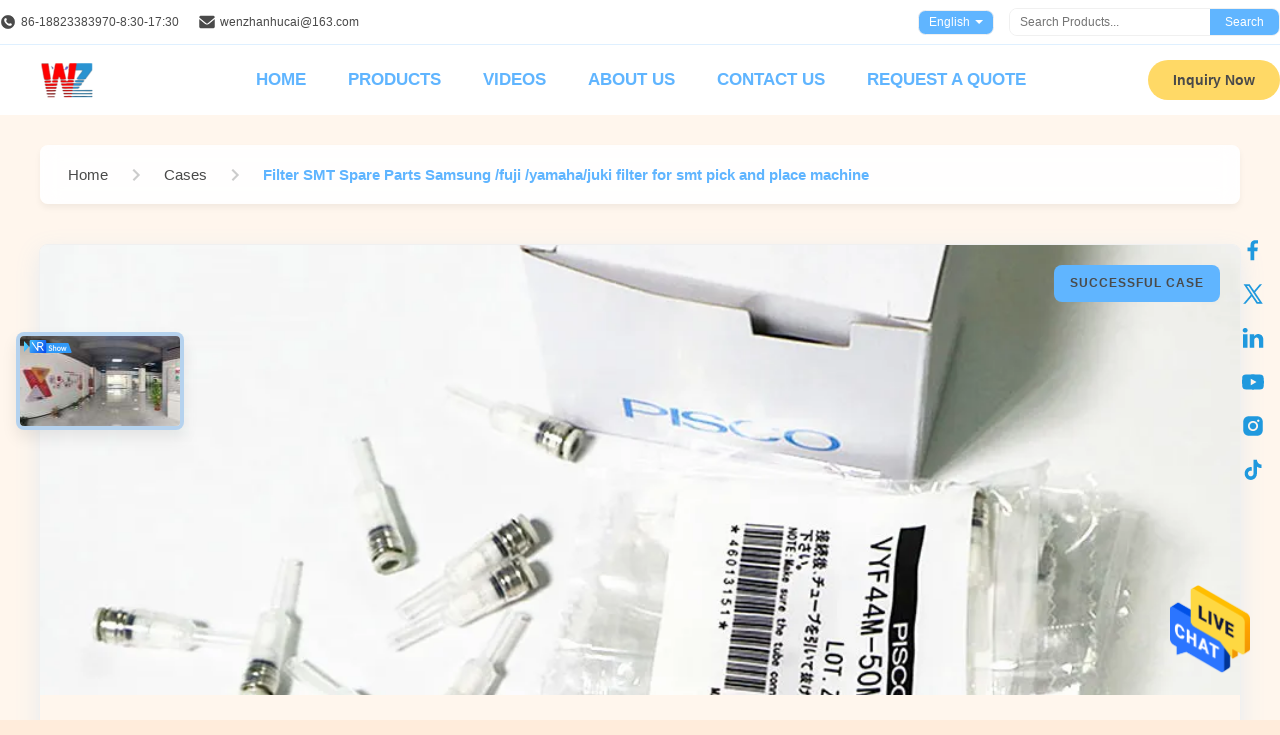

--- FILE ---
content_type: text/html
request_url: https://www.smtwenzhan.com/cases/filter-smt-spare-parts-samsung-fuji-yamaha-juki-filter-for-smt-pick-and-place-machine-5460.html
body_size: 29328
content:
<!DOCTYPE html>
<html lang="en">
<head>
	<meta charset="utf-8">
	<meta http-equiv="X-UA-Compatible" content="IE=edge">
	<meta name="viewport" content="width=device-width, initial-scale=1.0">
    <title>Filter SMT Spare Parts Samsung /fuji /yamaha/juki filter for smt pick and place machine</title>
        <meta name="keywords" content="SMT Pick And Place Machine expertise, Samsung Pick and Place Machine innovation, Filter SMT Spare Parts Samsung /fuji /yamaha/juki filter for smt pick and place machine, China Shenzhen Wenzhan Electronic Technology Co., Ltd., Fuji Pick and Place Machine manufacturer cases, China SMT Pick And Place Machine solutions" />
            <meta name="description" content="Get exclusive access to Filter SMT Spare Parts Samsung /fuji /yamaha/juki filter for smt pick and place machine details at Shenzhen Wenzhan Electronic Technology Co., Ltd., a renowned SMT Pick And Place Machine & Samsung Pick and Place Machine manufacturer in China. Dive into our unique approach and industry-leading solutions." />
    <style>img[src$="load_icon.gif"]{object-fit:scale-down !important}.leave-message-dialog ul,.leave-message-dialog li{list-style:none}.leave-message-dialog{background-color:rgba(0,0,0,0.5);position:fixed;top:0;right:0;bottom:0;left:0;z-index:11000;font-family:Roboto !important}.leave-message-dialog input{font-family:Roboto !important}.leave-message-dialog .dialog-content-pql{min-width:600px;box-sizing:border-box;position:absolute;left:50%;top:50%;-webkit-transform:translate(-50%,-50%);-moz-transform:translate(-50%,-50%);-o-transform:translate(-50%,-50%);-ms-transform:translate(-50%,-50%);transform:translate(-50%,-50%);background-color:#fff;border-radius:4px;padding:41px 47px 34px}.leave-message-dialog .dialog-content-pql-id{min-width:716px}.leave-message-dialog .close{position:absolute;width:15px;height:15px;top:22px;right:27px;cursor:pointer}.leave-message-dialog .close:before,.leave-message-dialog .close:after{position:absolute;content:"";background-color:#707070;width:15px;height:2px;top:50%;left:0}.leave-message-dialog .close:before{transform:rotate(45deg)}.leave-message-dialog .close:after{transform:rotate(-45deg)}.leave-message-dialog .title{font-size:24px;color:#333;text-align:center;line-height:1.5;font-weight:bold}.leave-message-dialog p{margin:0}.leave-message-dialog .form{width:100%;margin-top:22px}.leave-message-dialog .form input,.leave-message-dialog .form .textarea{background-color:#f5f5f5;font-family:robot !important}.leave-message-dialog .form input,.leave-message-dialog .form textarea{display:block;width:100%;font-size:16px;border-radius:4px;border:0;outline:0;box-sizing:border-box;padding:12px 19px;line-height:20px;margin-bottom:15px;text-indent:0}.leave-message-dialog .form input{height:44px}.leave-message-dialog .form .textarea{position:relative}.leave-message-dialog .form textarea{font-size:14px;height:180px;background-color:transparent;position:relative;z-index:1}textarea::-webkit-input-placeholder{font-family:robot !important}.leave-message-dialog .form::-webkit-input-placeholder{font-size:16px;color:#999}.leave-message-dialog .form:-moz-placeholder{font-size:16px;color:#999}.leave-message-dialog .form::-moz-placeholder{font-size:16px;color:#999}.leave-message-dialog .form:-ms-input-placeholder{font-size:16px;color:#999}.leave-message-dialog .form #submitStart{margin:0 auto}.leave-message-dialog .form #submitStart:hover{filter:brightness(110%)}.dialog-content-pql-id .img{width:100%;height:200px;border-radius:2px;display:inline-block;position:relative}.dialog-content-pql-id .img img{max-width:100%;max-height:100%;position:absolute;left:50%;top:50%;transform:translate(-50%,-50%)}.dialog-content-pql-id .left{width:200px;float:left}.dialog-content-pql-id .titlep{word-wrap:break-word;display:-webkit-box;-webkit-box-orient:vertical;-webkit-line-clamp:2;overflow:hidden;line-height:20px;margin-top:10px}.dialog-content-pql-id .left ul{list-style:none;margin-top:20px}.dialog-content-pql-id .left ul li{list-style:none;margin-top:6px}.dialog-content-pql-id .left ul li span:first-child{overflow:hidden;text-overflow:ellipsis;white-space:nowrap;display:inline-block;width:100%;line-height:22px}.dialog-content-pql-id .left ul li span:last-child{overflow:hidden;text-overflow:ellipsis;white-space:nowrap;display:inline-block;width:100%;line-height:22px}.dialog-content-pql-id .right{width:400px;float:right;margin-left:20px}.dialog-content-pql-id .title{text-align:left;word-wrap:break-word;display:-webkit-box;-webkit-box-orient:vertical;-webkit-line-clamp:2;overflow:hidden}.dialog-content-pql-id input{width:100%;height:40px;margin-top:20px;border:0;outline:0;background:#f5f5f5;text-indent:16px;font-size:16px}.dialog-content-pql .btn{background:#0f75bd;width:200px;height:40px !important;border-radius:4px !important;text-align:center;line-height:40px;font-size:18px;color:#fff;margin-top:30px;cursor:pointer}.dialog-content-pql .btn:hover{filter:brightness(110%)}.dialog-content-pql-id .mr{position:absolute;width:70px;height:40px;bottom:0;left:0;line-height:40px;text-align:center;color:#757575}.dialog-content-pql-id .mr::before{position:absolute;content:"";display:block;border:5px solid #000;border-color:#000 transparent transparent transparent;top:50%;transform:translateY(-50%);right:5px;margin-top:3px}.dialog-content-pql-id .mr ul{position:absolute;width:100%;cursor:pointer;top:34px;background:#f5f5f5;box-shadow:0 3px 5px 0 rgba(0,0,0,.1);border:1px solid #ededed;display:none}.dialog-content-pql-id .mr:hover ul{display:block}.dialog-content-pql-ok .duihaook{width:80px;height:80px;margin:0 auto;margin-top:20px;margin-bottom:20px;position:relative}.dialog-content-pql-ok .duihaook::after{content:"";display:inline-block;background:#34da00;width:35px;height:12px;transform:rotate(45deg);position:absolute;left:16px;top:35px;border-radius:2px}.dialog-content-pql-ok .duihaook::before{content:"";display:inline-block;background:#a4ff94;width:50px;height:15px;transform:rotate(-45deg);position:absolute;left:32px;border-radius:2px;top:26px}.dialog-content-pql .error-pql{margin-top:-12px;margin-bottom:10px;color:red;display:none}.dialog-content-pql .icon-pql{width:20px;height:20px;display:inline-block;vertical-align:middle;background:red;border-radius:50%}.dialog-content-pql .icon-pql img{width:100%;height:100%}.dialog-content-pql-id .mr #Mr{font-size:14px}.leave-message-dialog .dialog-content-pql-id-hand .form textarea{height:190px}#dialog-content-pql-ok{min-width:460px}.dialog-content-pql-id .titlep,.dialog-content-pql-id .left ul li{font-size:16px}:root{--color-primary:#60b5ff;--color-secondary:#ffecdb;--color-accent:#ffd966;--color-text:#4a4a4a;--color-text-light:#fff;--color-neutral-light:#f0f0f0;--color-surface:#fff;--color-background:#ffecdb;--font-family-heading:Verdana,sans-serif;--font-family-subheading:Helvetica,sans-serif;--font-family-special:'Times New Roman',serif;--font-family-body:Arial,sans-serif;--border-radius-pill:50px;--border-radius-card:20px;--border-radius-input:8px;--shadow-card:0 8px 24px rgba(96,181,255,0.15);--transition-fast:all .3s ease}body{font-family:var(--font-family-body);color:var(--color-text);background-color:var(--color-background);font-size:16px;line-height:1.8;margin:0;padding:0}h1,h2,h5,h6{margin:0;padding:0;font-size:inherit;font-weight:inherit}ul,li{list-style:none;margin:0;padding:0}a{text-decoration:none;color:inherit}a:hover{text-decoration:none}.b2b-header-component{position:relative;z-index:1001;width:100%;background-color:var(--color-surface);border-bottom:0;font-family:var(--font-family-body);color:var(--color-text)}#page_header.is-sticky{position:fixed;top:0;left:0;width:100%;box-shadow:0 2px 10px rgba(0,0,0,0.1)}#page_header.is-sticky #header_top{display:none}.b2b-header-container{max-width:1400px;margin:0 auto}.b2b-header-top{display:flex;justify-content:space-between;align-items:center;padding:8px 0;font-size:12px;color:var(--color-text);background-color:var(--color-surface);border-bottom:1px solid rgba(96,181,255,0.2)}.b2b-header-top-left{display:flex;align-items:center}.b2b-header-top-left .contact-item{margin-right:20px;display:flex;align-items:center}.b2b-header-top-left .contact-item a{color:var(--color-text);transition:var(--transition-fast)}.b2b-header-top-left .contact-item a:hover{color:var(--color-primary)}.b2b-header-top-left .contact-icon{margin-right:5px;width:16px;height:16px}.b2b-header-top-right{display:flex;align-items:center}.b2b-header-lang-switcher{position:relative;margin-right:15px;cursor:pointer}.b2b-header-lang-switcher .lang-current{padding:5px 10px;border:1px solid var(--color-neutral-light);display:flex;align-items:center;height:25px;border-radius:7.5px;box-sizing:border-box;background-color:#60b5ff;color:var(--color-text-light);transition:var(--transition-fast)}.b2b-header-lang-switcher:hover .lang-current{background-color:#2099de}.b2b-header-lang-switcher .lang-current:after{content:'';display:inline-block;width:0;height:0;border-left:4px solid transparent;border-right:4px solid transparent;border-top:4px solid var(--color-text-light);margin-left:5px}.b2b-header-lang-switcher .lang-dropdown{display:none;position:absolute;top:100%;right:0;background-color:var(--color-surface);border:1px solid var(--color-neutral-light);box-shadow:var(--shadow-card);list-style:none;padding:5px 0;margin:0;z-index:1000;min-width:100px;max-height:300px;overflow-y:auto}.b2b-header-lang-switcher:hover .lang-dropdown{display:block}.b2b-header-lang-switcher .lang-dropdown li a{display:block;padding:8px 15px;color:var(--color-text);white-space:nowrap}.b2b-header-lang-switcher .lang-dropdown li a:hover{background-color:var(--color-neutral-light)}.b2b-header-search-form{display:flex;border:1px solid var(--color-neutral-light);border-radius:var(--border-radius-input);overflow:hidden}.b2b-header-search-form input[type="text"]{border:0;padding:6px 10px;outline:0;font-size:12px;width:180px;font-family:var(--font-family-body)}.b2b-header-search-form button{border:0;background-color:var(--color-primary);color:var(--color-text-light);padding:0 15px;cursor:pointer;font-size:12px;transition:var(--transition-fast)}.b2b-header-search-form button:hover{background-color:#2099de}.b2b-header-main{display:flex;align-items:center;padding:5px 0;background-color:var(--color-surface)}.b2b-header-logo a{display:block}.b2b-header-logo img{max-height:36px;max-width:150px;display:block}.b2b-header-nav{display:flex;align-items:center;flex:1}.b2b-header-nav-list{list-style:none;margin:0 auto;padding:0;display:flex}.b2b-header-nav-item{position:relative;margin-left:42px}.b2b-header-nav-item>a{display:block;padding:15px 0;color:var(--color-primary);font-size:17px;font-weight:bold;text-transform:uppercase;position:relative;transition:color .3s;white-space:nowrap}.b2b-header-nav-item>a:hover,.b2b-header-nav-item.active>a{color:#2099de}.b2b-header-nav-item>a:after{content:'';position:absolute;bottom:5px;left:0;width:0;height:2px;background-color:#2099de;transition:width .3s}.b2b-header-nav-item:hover>a:after,.b2b-header-nav-item.active>a:after{width:100%}.b2b-header-dropdown-menu{display:none;position:absolute;top:100%;left:-20px;background-color:var(--color-surface);border:1px solid var(--color-neutral-light);box-shadow:var(--shadow-card);list-style:none;padding:10px 0;margin:0;z-index:1000;min-width:220px}.b2b-header-nav-item.has-dropdown:hover .b2b-header-dropdown-menu{display:block}.b2b-header-dropdown-menu>li{position:relative}.b2b-header-dropdown-menu>li>a{display:block;padding:10px 20px;color:var(--color-text);font-size:14px;white-space:nowrap}.b2b-header-dropdown-menu>li>a:hover{background-color:var(--color-neutral-light);color:var(--color-primary)}.b2b-header-submenu{display:none;position:absolute;top:0;left:100%;background-color:var(--color-surface);border:1px solid var(--color-neutral-light);box-shadow:var(--shadow-card);list-style:none;padding:10px 0;margin:0;min-width:200px}.b2b-header-dropdown-menu li:hover>.b2b-header-submenu{display:block}.b2b-header-submenu li a{display:block;padding:10px 20px;color:var(--color-text);font-size:14px;white-space:nowrap}.b2b-header-submenu li a:hover{background-color:var(--color-neutral-light);color:var(--color-primary)}.b2b-header-inquiry-btn{margin-left:40px;padding:12px 25px;background-color:var(--color-accent);color:var(--color-text);font-size:14px;font-weight:bold;border-radius:var(--border-radius-pill);transition:var(--transition-fast);border:0;cursor:pointer}.b2b-header-inquiry-btn:hover{background-color:#2099de;color:var(--color-text-light);transform:scale(1.05)}.floating-social-bar-container{position:fixed;top:50%;right:0;transform:translateY(-50%);z-index:1000}.floating-social-bar-list{list-style:none;margin:0;padding:5px}.floating-social-bar-list li{margin:0;padding:0}.floating-social-bar-item a{display:flex;align-items:center;justify-content:flex-end;width:44px;height:44px;transition:background-color .3s ease;overflow:visible;padding-right:10px;box-sizing:border-box;border-radius:5px 0 0 5px;position:relative}.floating-social-bar-item a:hover{background-color:var(--color-neutral-light)}.floating-social-bar-label{position:absolute;right:100%;top:0;height:100%;display:flex;align-items:center;padding:0 10px;background-color:var(--color-neutral-light);border-radius:5px 0 0 5px;font-size:14px;white-space:nowrap;font-weight:bold;opacity:0;visibility:hidden;transition:opacity .3s ease,visibility .3s ease;pointer-events:none;color:var(--color-primary)}.floating-social-bar-item a:hover .floating-social-bar-label{opacity:1;visibility:visible}:root{--font-family-heading:'Verdana',sans-serif;--font-family-subheading:'Helvetica',sans-serif;--font-family-special:'Times New Roman',serif;--font-family-body:'Arial',sans-serif;--border-radius-pill:50px;--border-radius-lg:20px;--border-radius-sm:8px;--shadow-lg:0 8px 24px rgba(96,181,255,0.15);--shadow-sm:0 4px 6px rgba(0,0,0,0.05);--transition-fast:all .3s ease}#main-content .page-wrapper{background-color:#fff6ed;padding:10px 0 80px}#main-content .page-container{max-width:1400px;margin:0 auto;padding:0 20px}.breadcrumb-gradient-container{font-family:var(--font-family-body);max-width:1200px;margin:20px auto;background:rgba(255,255,255,0.9);backdrop-filter:blur(10px);border-radius:var(--border-radius-sm);padding:8px 16px;box-shadow:var(--shadow-sm);box-sizing:border-box}.breadcrumb-gradient-wrapper{display:flex;align-items:center;overflow-x:auto;-webkit-overflow-scrolling:touch;scrollbar-width:none}.breadcrumb-gradient-wrapper::-webkit-scrollbar{display:none}.breadcrumb-gradient-crumb{display:flex;align-items:center;text-decoration:none;color:var(--color-text);font-size:15px;font-weight:500;transition:var(--transition-fast);white-space:nowrap;position:relative;padding:8px 12px;border-radius:var(--border-radius-sm)}a.breadcrumb-gradient-crumb:hover{background:var(--color-neutral-light);transform:translateY(-2px);color:var(--color-primary)}a.breadcrumb-gradient-crumb:active{transform:translateY(0)}.breadcrumb-gradient-separator{display:flex;margin:0 4px;color:#ccc}.breadcrumb-gradient-separator svg{width:24px;height:24px;fill:currentColor}.breadcrumb-gradient-current{display:flex;align-items:center;color:var(--color-primary);font-weight:600;padding:8px 12px;border-radius:var(--border-radius-sm)}a.breadcrumb-gradient-crumb::after{content:'';position:absolute;bottom:4px;left:50%;width:0;height:2px;background:var(--color-primary);transition:width .3s ease,left .3s ease;border-radius:2px}a.breadcrumb-gradient-crumb:hover::after{width:80%;left:10%}.case-header-container{max-width:1200px;margin:40px auto 20px;background:var(--color-white);border-radius:var(--border-radius-sm);overflow:hidden;box-shadow:var(--shadow-lg);border:1px solid var(--color-neutral-light);position:relative}.case-header-container::before{content:'';position:absolute;top:0;left:0;width:100%;height:4px;background:linear-gradient(90deg,var(--color-primary-dark),var(--color-primary),var(--color-primary-dark))}.case-header-image-container{position:relative;height:450px;overflow:hidden}.case-header-image{width:100%;height:100%;object-fit:cover;transition:opacity .4s ease,transform .4s ease}.case-header-container:hover .case-header-image{opacity:.95;transform:scale(1.05)}.case-header-image-badge{position:absolute;top:20px;right:20px;background:var(--color-primary);color:var(--color-white);padding:8px 16px;border-radius:var(--border-radius-sm);font-size:12px;font-weight:bold;letter-spacing:1px;text-transform:uppercase}.case-header-content{padding:40px;background:var(--color-white);position:relative}.case-header-category{font-size:12px;color:var(--color-text);opacity:.7;text-transform:uppercase;letter-spacing:2px;margin-bottom:15px;font-weight:600}.case-header-title{font-family:var(--font-family-heading);font-size:36px;font-weight:bold;color:var(--color-text);margin-bottom:25px;line-height:1.4}.case-header-meta{display:flex;align-items:center;justify-content:space-between;border-top:1px solid var(--color-neutral-light);padding-top:20px;margin-top:20px}.case-header-time{display:flex;align-items:center;font-size:14px;color:var(--color-text);font-weight:500}.case-header-time::before{content:'';width:16px;height:16px;background:url('data:image/svg+xml,<svg xmlns="http://www.w3.org/2000/svg" fill="%234A4A4A" viewBox="0 0 24 24"><path d="M19 3h-1V1h-2v2H8V1H6v2H5c-1.11 0-1.99.9-1.99 2L3 19c0 1.1.89 2 2 2h14c1.1 0 2-.9 2-2V5c0-1.1-.9-2-2-2zm0 16H5V8h14v11zM7 10h5v5H7z"/></svg>') no-repeat center;background-size:contain;margin-right:8px}.case-header-quote-mark{position:absolute;top:20px;left:30px;font-size:60px;color:var(--color-neutral-light);font-family:var(--font-family-special);line-height:1;pointer-events:none}.case-detail-content-box{border:1px solid var(--color-neutral-light);margin-bottom:34px;display:flex;justify-content:space-between;padding:40px 24px 24px;box-sizing:border-box;border-radius:var(--border-radius-sm);margin-top:40px;position:relative;width:100%;max-width:1200px;margin:40px auto 0;background:var(--color-white)}.case-detail-content-title-wrapper{position:absolute;top:-15px;left:20px;display:inline-block;padding:0 10px;background-color:var(--color-white);border-radius:var(--border-radius-sm) var(--border-radius-sm) 0 0}.case-detail-content-title-wrapper .case-detail-content-title{font-family:var(--font-family-subheading);font-size:20px;font-weight:700;color:var(--color-text);line-height:28px}.case-detail-content-box .case-detail-content-body{position:relative;flex:1;line-height:1.8;color:var(--color-text)}#main-content .section-body{line-height:1.7;color:var(--color-text);overflow-wrap:break-word;word-wrap:break-word;display:flow-root}#main-content .section-body img{max-width:100% !important;height:auto !important;border-radius:var(--border-radius-sm)}#main-content .section-body table{max-width:100%;overflow-x:auto;border-collapse:collapse;border-spacing:0}#main-content .section-body table th,#main-content .section-body table td{padding:8px 12px;border:1px solid var(--color-neutral-light)}#main-content .section-body p{margin-bottom:1em !important}.b2b-footer-wrapper{position:relative;background-color:#2099de;background-size:cover;background-position:center;color:var(--color-neutral-light);font-family:var(--font-family-body);font-size:18px;line-height:1.6}.b2b-footer-overlay{background-color:rgba(0,0,0,0.4);padding-top:50px}.b2b-footer-container{max-width:1400px;margin:0 auto;padding:0 20px;display:flex;justify-content:space-between;flex-wrap:wrap}.b2b-footer-column{width:23%;padding:0 15px;box-sizing:border-box;margin-bottom:30px}.b2b-footer-column .b2b-footer-title{font-family:var(--font-family-subheading);font-size:23px;color:var(--color-text-light);margin-top:0;margin-bottom:25px;padding-bottom:10px;border-bottom:1px solid #fff;font-weight:600}.b2b-footer-column p,.b2b-footer-column li{margin-bottom:12px}.b2b-footer-column a{color:var(--color-neutral-light);transition:color .3s ease}.b2b-footer-column a:hover{color:var(--color-accent)}.b2b-footer-logo-img{max-width:220px;height:auto;margin-bottom:15px}.b2b-footer-slogan{font-style:italic}.b2b-footer-social-links{margin-top:20px}.b2b-footer-social-links a{display:inline-block;margin-right:15px;font-size:21px}.b2b-footer-link-list,.b2b-footer-contact-list{list-style:none;padding:0;margin:0}.b2b-footer-contact-list strong{color:var(--color-text-light);margin-right:5px}.b2b-footer-inquiry-btn{display:inline-block;background-color:var(--color-accent);color:var(--color-text);padding:10px 25px;border-radius:var(--border-radius-pill);font-weight:bold;margin-top:15px;transition:var(--transition-fast);border:0;cursor:pointer}.b2b-footer-inquiry-btn:hover{background-color:#2099de;color:var(--color-text-light);transform:scale(1.05)}.b2b-footer-copyright-bar{text-align:center;padding:20px 0;margin-top:20px;border-top:1px solid #fff;font-size:17px;color:var(--color-neutral-light)}.b2b-footer-copyright-bar p{margin:0}.b2b-footer-copyright-bar a{color:var(--color-neutral-light)}.b2b-footer-copyright-bar a:hover{color:var(--color-text-light)}
</style>   
				

<meta property="og:title" content="Filter SMT Spare Parts Samsung /fuji /yamaha/juki filter for smt pick and place machine" />
<meta property="og:description" content="Get exclusive access to Filter SMT Spare Parts Samsung /fuji /yamaha/juki filter for smt pick and place machine details at Shenzhen Wenzhan Electronic Technology Co., Ltd., a renowned SMT Pick And Place Machine & Samsung Pick and Place Machine manufacturer in China. Dive into our unique approach and industry-leading solutions." />
<meta property="og:type" content="article" />
<meta property="og:site_name" content="Shenzhen Wenzhan Electronic Technology Co., Ltd." />
<meta property="og:url" content="https://www.smtwenzhan.com/cases/filter-smt-spare-parts-samsung-fuji-yamaha-juki-filter-for-smt-pick-and-place-machine-5460.html" />
<meta property="og:image" content="/photo/ad206873570-filter_smt_spare_parts_samsung_fuji_yamaha_juki_filter_for_smt_pick_and_place_machine.jpg" />
<link rel="canonical" href="https://www.smtwenzhan.com/cases/filter-smt-spare-parts-samsung-fuji-yamaha-juki-filter-for-smt-pick-and-place-machine-5460.html" />
<link rel="alternate" href="https://m.smtwenzhan.com/cases/filter-smt-spare-parts-samsung-fuji-yamaha-juki-filter-for-smt-pick-and-place-machine-5460.html" media="only screen and (max-width: 640px)" />
<style type="text/css">
/*<![CDATA[*/
img.skeleton{display:block;object-fit:cover;overflow:hidden;background:linear-gradient(135deg,transparent 0,transparent 30%,rgba(255,255,255,.9) 50%,transparent 70%,transparent 100%),linear-gradient(135deg,#d0d0d0 0,#e8e8e8 25%,#f5f5f5 50%,#e8e8e8 75%,#d0d0d0 100%);background-size:200% 100%,200% 100%;background-position:-200% 0,0 0;animation:skeleton-shimmer 2.5s infinite ease-in-out}@keyframes skeleton-shimmer{0%{background-position:-200% 0,0 0}50%{background-position:0 0,0 0}100%{background-position:200% 0,0 0}}img.loaded{background:none;animation:none;display: block;}
/*]]>*/
</style>
<script type="text/javascript">
/*<![CDATA[*/
window.isvideotpl = 2;window.detailurl = '';
var isShowGuide=0;showGuideColor=0;var company_type = 0;var webim_domain = '';
var colorUrl = '';
var aisearch = 0;
var selfUrl = '';
window.playerReportUrl='/vod/view_count/report';
var query_string = ["Cases","Detail",5460];
var g_tp = '';
var customtplcolor = 20079;
window.predomainsub = "";
var newLazy = 1;
/*]]>*/
</script>
</head>
<body>
<img src="/logo.gif" style="display:none" alt="logo"/>
    <div id="floatAd" style="z-index: 110000;position:absolute;right:30px;bottom:60px;height:79px;display: block;">
                                <a href="/webim/webim_tab.html" rel="nofollow" data-uid="0" onclick= 'setwebimCookie(0,0,0);' target="_blank">
            <img style="width: 80px;cursor: pointer;" alt='Send Message' src="/images/floatimage_chat.gif"/>
        </a>
                                </div>
<a style="display: none!important;" title="Shenzhen Wenzhan Electronic Technology Co., Ltd." class="float-inquiry" href="/contactnow.html" onclick='setinquiryCookie("{\"showproduct\":0,\"pid\":0,\"name\":\"\",\"source_url\":\"\",\"picurl\":\"\",\"propertyDetail\":[],\"username\":\"Mr. Wei.feng\",\"viewTime\":\"Last Login : 9 hours 49 minutes ago\",\"subject\":\"Please send me your price list\",\"countrycode\":\"\"}");'></a>
<style type="text/css">.vr-asidebox {position: fixed; bottom: 290px; left: 16px; width: 160px; height: 90px; background: #eee; overflow: hidden; border: 4px solid rgba(4, 120, 237, 0.24); box-shadow: 0px 8px 16px rgba(0, 0, 0, 0.08); border-radius: 8px; display: none; z-index: 1000; } .vr-small {position: fixed; bottom: 290px; left: 16px; width: 72px; height: 90px; background: url(/images/ctm_icon_vr.png) no-repeat center; background-size: 69.5px; overflow: hidden; display: none; cursor: pointer; z-index: 1000; display: block; text-decoration: none; } .vr-group {position: relative; } .vr-animate {width: 160px; height: 90px; background: #eee; position: relative; } .js-marquee {/*margin-right: 0!important;*/ } .vr-link {position: absolute; top: 0; left: 0; width: 100%; height: 100%; display: none; } .vr-mask {position: absolute; top: 0px; left: 0px; width: 100%; height: 100%; display: block; background: #000; opacity: 0.4; } .vr-jump {position: absolute; top: 0px; left: 0px; width: 100%; height: 100%; display: block; background: url(/images/ctm_icon_see.png) no-repeat center center; background-size: 34px; font-size: 0; } .vr-close {position: absolute; top: 50%; right: 0px; width: 16px; height: 20px; display: block; transform: translate(0, -50%); background: rgba(255, 255, 255, 0.6); border-radius: 4px 0px 0px 4px; cursor: pointer; } .vr-close i {position: absolute; top: 0px; left: 0px; width: 100%; height: 100%; display: block; background: url(/images/ctm_icon_left.png) no-repeat center center; background-size: 16px; } .vr-group:hover .vr-link {display: block; } .vr-logo {position: absolute; top: 4px; left: 4px; width: 50px; height: 14px; background: url(/images/ctm_icon_vrshow.png) no-repeat; background-size: 48px; }
</style>
<a class="vr-small" title="Shenzhen Wenzhan Electronic Technology Co., Ltd. Virtual Reality View" href="/vr.html" target="_blank"></a>
<div class="vr-asidebox">
    <div class="vr-group">
        <div class="vr-animate marquee">
            <div class="vr-imgslidr" style="background: url(https://vr.ecerimg.com/data/c0/ca/smtwenzhan/vr/cover_thumb.jpg) no-repeat center left;height: 90px;width: 400px;"></div>
        </div>
        <div class="vr-link">
            <span class="vr-mask"></span>
            <a title="Shenzhen Wenzhan Electronic Technology Co., Ltd. Virtual Reality View" class="vr-jump" href="/vr.html" target="_blank">vr</a>
            <span class="vr-close" onclick="hideVr()" title="Fold"><i></i></span>
        </div>
        <div class="vr-logo"></div>
    </div>
</div>

<script type="text/javascript">
    function showVr() {
        document.querySelector('.vr-asidebox').style.display = 'block';
        document.querySelector('.vr-small').style.display = 'none';
        setCookie(0)
    }

    function hideVr() {
        document.querySelector('.vr-asidebox').style.display = 'none';
        document.querySelector('.vr-small').style.display = 'block';
        setCookie(1)
    }
    // 读缓存
    function getCookie(name) {
        var arr, reg = new RegExp("(^| )" + name + "=([^;]*)(;|$)");
        if (arr = document.cookie.match(reg))
            return unescape(arr[2]);
        else
            return null;
    }
    // 存缓存
    function setCookie(value) {
        var Days = 1;
        var exp = new Date();
        exp.setTime(exp.getTime() + Days * 24 * 60 * 60 * 1000);
        document.cookie = "vr=" + escape(value) + ";expires=" + exp.toGMTString();
    }
    window.addEventListener('load', function () {
        (function($){$.fn.marquee=function(options){return this.each(function(){var o=$.extend({},$.fn.marquee.defaults,options),$this=$(this),$marqueeWrapper,containerWidth,animationCss,verticalDir,elWidth,loopCount=3,playState="animation-play-state",css3AnimationIsSupported=!1,_prefixedEvent=function(element,type,callback){var pfx=["webkit","moz","MS","o",""];for(var p=0;p<pfx.length;p++){if(!pfx[p]){type=type.toLowerCase()}element.addEventListener(pfx[p]+type,callback,!1)}},_objToString=function(obj){var tabjson=[];for(var p in obj){if(obj.hasOwnProperty(p)){tabjson.push(p+":"+obj[p])}}tabjson.push();return"{"+tabjson.join(",")+"}"},_startAnimationWithDelay=function(){$this.timer=setTimeout(animate,o.delayBeforeStart)},methods={pause:function(){if(css3AnimationIsSupported&&o.allowCss3Support){$marqueeWrapper.css(playState,"paused")}else{if($.fn.pause){$marqueeWrapper.pause()}}$this.data("runningStatus","paused");$this.trigger("paused")},resume:function(){if(css3AnimationIsSupported&&o.allowCss3Support){$marqueeWrapper.css(playState,"running")}else{if($.fn.resume){$marqueeWrapper.resume()}}$this.data("runningStatus","resumed");$this.trigger("resumed")},toggle:function(){methods[$this.data("runningStatus")=="resumed"?"pause":"resume"]()},destroy:function(){clearTimeout($this.timer);$this.find("*").addBack().off();$this.html($this.find(".js-marquee:first").html())}};if(typeof options==="string"){if($.isFunction(methods[options])){if(!$marqueeWrapper){$marqueeWrapper=$this.find(".js-marquee-wrapper")}if($this.data("css3AnimationIsSupported")===!0){css3AnimationIsSupported=!0}methods[options]()}return}var dataAttributes={},attr;$.each(o,function(key,value){attr=$this.attr("data-"+key);if(typeof attr!=="undefined"){switch(attr){case"true":attr=!0;break;case"false":attr=!1;break}o[key]=attr}});if(o.speed){o.duration=parseInt($this.width(),10)/o.speed*1000}verticalDir=o.direction=="up"||o.direction=="down";o.gap=o.duplicated?parseInt(o.gap):0;$this.wrapInner('<div class="js-marquee"></div>');var $el=$this.find(".js-marquee").css({"margin-right":o.gap,"float":"left"});if(o.duplicated){$el.clone(!0).appendTo($this)}$this.wrapInner('<div style="width:100000px" class="js-marquee-wrapper"></div>');$marqueeWrapper=$this.find(".js-marquee-wrapper");if(verticalDir){var containerHeight=$this.height();$marqueeWrapper.removeAttr("style");$this.height(containerHeight);$this.find(".js-marquee").css({"float":"none","margin-bottom":o.gap,"margin-right":0});if(o.duplicated){$this.find(".js-marquee:last").css({"margin-bottom":0})}var elHeight=$this.find(".js-marquee:first").height()+o.gap;if(o.startVisible&&!o.duplicated){o._completeDuration=((parseInt(elHeight,10)+parseInt(containerHeight,10))/parseInt(containerHeight,10))*o.duration;o.duration=(parseInt(elHeight,10)/parseInt(containerHeight,10))*o.duration}else{o.duration=((parseInt(elHeight,10)+parseInt(containerHeight,10))/parseInt(containerHeight,10))*o.duration}}else{elWidth=$this.find(".js-marquee:first").width()+o.gap;containerWidth=$this.width();if(o.startVisible&&!o.duplicated){o._completeDuration=((parseInt(elWidth,10)+parseInt(containerWidth,10))/parseInt(containerWidth,10))*o.duration;o.duration=(parseInt(elWidth,10)/parseInt(containerWidth,10))*o.duration}else{o.duration=((parseInt(elWidth,10)+parseInt(containerWidth,10))/parseInt(containerWidth,10))*o.duration}}if(o.duplicated){o.duration=o.duration/2}if(o.allowCss3Support){var elm=document.body||document.createElement("div"),animationName="marqueeAnimation-"+Math.floor(Math.random()*10000000),domPrefixes="Webkit Moz O ms Khtml".split(" "),animationString="animation",animationCss3Str="",keyframeString="";if(elm.style.animation!==undefined){keyframeString="@keyframes "+animationName+" ";css3AnimationIsSupported=!0}if(css3AnimationIsSupported===!1){for(var i=0;i<domPrefixes.length;i++){if(elm.style[domPrefixes[i]+"AnimationName"]!==undefined){var prefix="-"+domPrefixes[i].toLowerCase()+"-";animationString=prefix+animationString;playState=prefix+playState;keyframeString="@"+prefix+"keyframes "+animationName+" ";css3AnimationIsSupported=!0;break}}}if(css3AnimationIsSupported){animationCss3Str=animationName+" "+o.duration/1000+"s "+o.delayBeforeStart/1000+"s infinite "+o.css3easing;$this.data("css3AnimationIsSupported",!0)}}var _rePositionVertically=function(){$marqueeWrapper.css("transform","translateY("+(o.direction=="up"?containerHeight+"px":"-"+elHeight+"px")+")")},_rePositionHorizontally=function(){$marqueeWrapper.css("transform","translateX("+(o.direction=="left"?containerWidth+"px":"-"+elWidth+"px")+")")};if(o.duplicated){if(verticalDir){if(o.startVisible){$marqueeWrapper.css("transform","translateY(0)")}else{$marqueeWrapper.css("transform","translateY("+(o.direction=="up"?containerHeight+"px":"-"+((elHeight*2)-o.gap)+"px")+")")}}else{if(o.startVisible){$marqueeWrapper.css("transform","translateX(0)")}else{$marqueeWrapper.css("transform","translateX("+(o.direction=="left"?containerWidth+"px":"-"+((elWidth*2)-o.gap)+"px")+")")
        }}if(!o.startVisible){loopCount=1}}else{if(o.startVisible){loopCount=2}else{if(verticalDir){_rePositionVertically()}else{_rePositionHorizontally()}}}var animate=function(){if(o.duplicated){if(loopCount===1){o._originalDuration=o.duration;if(verticalDir){o.duration=o.direction=="up"?o.duration+(containerHeight/((elHeight)/o.duration)):o.duration*2}else{o.duration=o.direction=="left"?o.duration+(containerWidth/((elWidth)/o.duration)):o.duration*2}if(animationCss3Str){animationCss3Str=animationName+" "+o.duration/1000+"s "+o.delayBeforeStart/1000+"s "+o.css3easing}loopCount++}else{if(loopCount===2){o.duration=o._originalDuration;if(animationCss3Str){animationName=animationName+"0";keyframeString=$.trim(keyframeString)+"0 ";animationCss3Str=animationName+" "+o.duration/1000+"s 0s infinite "+o.css3easing}loopCount++}}}if(verticalDir){if(o.duplicated){if(loopCount>2){$marqueeWrapper.css("transform","translateY("+(o.direction=="up"?0:"-"+elHeight+"px")+")")}animationCss={"transform":"translateY("+(o.direction=="up"?"-"+elHeight+"px":0)+")"}}else{if(o.startVisible){if(loopCount===2){if(animationCss3Str){animationCss3Str=animationName+" "+o.duration/1000+"s "+o.delayBeforeStart/1000+"s "+o.css3easing}animationCss={"transform":"translateY("+(o.direction=="up"?"-"+elHeight+"px":containerHeight+"px")+")"};loopCount++}else{if(loopCount===3){o.duration=o._completeDuration;if(animationCss3Str){animationName=animationName+"0";keyframeString=$.trim(keyframeString)+"0 ";animationCss3Str=animationName+" "+o.duration/1000+"s 0s infinite "+o.css3easing}_rePositionVertically()}}}else{_rePositionVertically();animationCss={"transform":"translateY("+(o.direction=="up"?"-"+($marqueeWrapper.height())+"px":containerHeight+"px")+")"}}}}else{if(o.duplicated){if(loopCount>2){$marqueeWrapper.css("transform","translateX("+(o.direction=="left"?0:"-"+elWidth+"px")+")")}animationCss={"transform":"translateX("+(o.direction=="left"?"-"+elWidth+"px":0)+")"}}else{if(o.startVisible){if(loopCount===2){if(animationCss3Str){animationCss3Str=animationName+" "+o.duration/1000+"s "+o.delayBeforeStart/1000+"s "+o.css3easing}animationCss={"transform":"translateX("+(o.direction=="left"?"-"+elWidth+"px":containerWidth+"px")+")"};loopCount++}else{if(loopCount===3){o.duration=o._completeDuration;if(animationCss3Str){animationName=animationName+"0";keyframeString=$.trim(keyframeString)+"0 ";animationCss3Str=animationName+" "+o.duration/1000+"s 0s infinite "+o.css3easing}_rePositionHorizontally()}}}else{_rePositionHorizontally();animationCss={"transform":"translateX("+(o.direction=="left"?"-"+elWidth+"px":containerWidth+"px")+")"}}}}$this.trigger("beforeStarting");if(css3AnimationIsSupported){$marqueeWrapper.css(animationString,animationCss3Str);var keyframeCss=keyframeString+" { 100%  "+_objToString(animationCss)+"}",$styles=$marqueeWrapper.find("style");if($styles.length!==0){$styles.filter(":last").html(keyframeCss)}else{$("head").append("<style>"+keyframeCss+"</style>")}_prefixedEvent($marqueeWrapper[0],"AnimationIteration",function(){$this.trigger("finished")});_prefixedEvent($marqueeWrapper[0],"AnimationEnd",function(){animate();$this.trigger("finished")})}else{$marqueeWrapper.animate(animationCss,o.duration,o.easing,function(){$this.trigger("finished");if(o.pauseOnCycle){_startAnimationWithDelay()}else{animate()}})}$this.data("runningStatus","resumed")};$this.on("pause",methods.pause);$this.on("resume",methods.resume);if(o.pauseOnHover){$this.on("mouseenter",methods.pause);$this.on("mouseleave",methods.resume)}if(css3AnimationIsSupported&&o.allowCss3Support){animate()}else{_startAnimationWithDelay()}})};$.fn.marquee.defaults={allowCss3Support:!0,css3easing:"linear",easing:"linear",delayBeforeStart:1000,direction:"left",duplicated:!1,duration:5000,speed:0,gap:20,pauseOnCycle:!1,pauseOnHover:!1,startVisible:!1}})(jQuery);
        var v = getCookie('vr');
        if (v == 0 || v == null) {
            showVr()
        } else {
            hideVr()
        }
        $(".marquee").marquee({
            speed: 6.14,
            startVisible: !0,
            gap: 0,
            delayBeforeStart: 1e3,
            duplicated: !0
        })
    });

</script>

<div data-content="content">

        
        
        
        
        
        <section id="header-content">
	<header id="page_header" class="b2b-header-component">
		<div class="b2b-header-container">
			<div id="header_top" class="b2b-header-top">
				<div id="header_top_left" class="b2b-header-top-left">
										<div id="header_contact_tel" class="contact-item">
						<svg id='header_phone_icon' class='contact-icon' viewBox="0 0 44 44" xmlns="http://www.w3.org/2000/svg" xmlns:xlink="http://www.w3.org/1999/xlink" width="16" height="16" fill="none">
	<path id="矢量 2018" d="M22 3C11.55 3 3 11.55 3 22C3 32.45 11.55 41 22 41C32.45 41 41 32.45 41 22C41 11.55 32.45 3 22 3ZM16.6167 26.75C6.16667 15.9833 14.0833 8.06667 18.0417 12.6583C20.2583 15.1917 17.4083 16.9333 17.25 18.8333C16.9333 20.8917 18.675 22.6333 20.2583 24.2167C21.525 25.6417 23.1083 26.4333 25.0083 26.5917C27.7 26.275 29.4417 24.375 31.6583 26.75C35.6167 30.8667 26.9083 37.675 16.6167 26.75Z" fill="currentColor" fill-rule="nonzero" />
</svg>
                    <a id=" header_tel_link" href="tel:86-18823383970-8:30-17:30">86-18823383970-8:30-17:30</a>
					</div>
															<div id="header_contact_email" class="contact-item">
						<svg id='header_email_icon' class='contact-icon' viewBox="0 0 44 44" xmlns="http://www.w3.org/2000/svg" xmlns:xlink="http://www.w3.org/1999/xlink" width="16" height="16" fill="none">
	<path id="矢量 2010" d="M43 14.2128L43 35.3571C43 35.4765 42.994 35.5955 42.9822 35.7142C42.9703 35.8329 42.9525 35.9508 42.9288 36.0678C42.9051 36.1848 42.8757 36.3004 42.8404 36.4146C42.8052 36.5288 42.7644 36.641 42.7179 36.7512C42.6715 36.8614 42.6196 36.9691 42.5624 37.0744C42.5052 37.1796 42.4429 37.2818 42.3754 37.381C42.308 37.4802 42.2358 37.5759 42.1588 37.6681C42.0818 37.7604 42.0004 37.8487 41.9146 37.933C41.8288 38.0174 41.7389 38.0974 41.6451 38.1731C41.5513 38.2488 41.4539 38.3198 41.353 38.3861C41.2521 38.4523 41.1481 38.5136 41.0411 38.5699C40.934 38.6261 40.8244 38.677 40.7123 38.7227C40.6002 38.7684 40.486 38.8085 40.3699 38.8431C40.2537 38.8778 40.1361 38.9067 40.0171 38.93C39.8981 38.9533 39.7781 38.9708 39.6574 38.9825C39.5366 38.9942 39.4155 39 39.2941 39L4.70589 39C4.58452 39 4.46344 38.9942 4.34265 38.9825C4.22186 38.9708 4.10195 38.9533 3.98291 38.93C3.86387 38.9067 3.74628 38.8778 3.63013 38.8431C3.51398 38.8085 3.39984 38.7684 3.28771 38.7227C3.17558 38.677 3.06599 38.6261 2.95895 38.5699C2.85191 38.5136 2.74793 38.4523 2.64701 38.3861C2.5461 38.3198 2.44873 38.2488 2.3549 38.1731C2.26108 38.0974 2.17126 38.0174 2.08544 37.933C1.99961 37.8487 1.9182 37.7604 1.84121 37.6681C1.76421 37.5759 1.69199 37.4802 1.62456 37.381C1.55713 37.2818 1.49481 37.1796 1.43759 37.0744C1.38038 36.9691 1.32855 36.8614 1.2821 36.7512C1.23566 36.641 1.19482 36.5288 1.15958 36.4146C1.12435 36.3004 1.09489 36.1848 1.07122 36.0678C1.04754 35.9508 1.02975 35.8329 1.01785 35.7142C1.00596 35.5955 1.00001 35.4765 1.00001 35.3571L1.00001 14.2128L16.4078 27.0539C16.6012 27.215 16.8014 27.3676 17.0085 27.5114C17.2155 27.6553 17.4286 27.79 17.6477 27.9154C17.8667 28.0409 18.091 28.1566 18.3205 28.2627C18.5499 28.3687 18.7836 28.4647 19.0217 28.5505C19.2597 28.6364 19.5011 28.7118 19.7459 28.7767C19.9907 28.8417 20.2379 28.896 20.4875 28.9396C20.7372 28.9832 20.9883 29.0159 21.2408 29.0378C21.4934 29.0597 21.7465 29.0706 22 29.0706C22.2535 29.0706 22.5066 29.0597 22.7592 29.0378C23.0117 29.0159 23.2628 28.9832 23.5125 28.9396C23.7621 28.896 24.0093 28.8417 24.2541 28.7767C24.4989 28.7118 24.7403 28.6364 24.9783 28.5505C25.2164 28.4647 25.4501 28.3687 25.6795 28.2627C25.909 28.1566 26.1333 28.0409 26.3524 27.9154C26.5714 27.79 26.7845 27.6553 26.9915 27.5114C27.1986 27.3676 27.3988 27.215 27.5922 27.0539L43 14.2128ZM39.2941 5C39.7494 5.0005 40.19 5.07983 40.6159 5.238C41.234 5.46941 41.7512 5.83775 42.1674 6.343C42.3901 6.6113 42.5705 6.90475 42.7085 7.22336C42.8691 7.59736 42.9679 8.00293 42.9926 8.42914L43 8.64286L43 9.85714L24.4051 25.4486C24.2463 25.5818 24.0772 25.7009 23.8979 25.806C23.7185 25.9111 23.5315 26.0007 23.3368 26.0747C23.142 26.1487 22.9423 26.2062 22.7377 26.247C22.5331 26.2879 22.3265 26.3115 22.1178 26.3181C21.9091 26.3246 21.7014 26.3138 21.4945 26.2858C21.2877 26.2578 21.0847 26.213 20.8856 26.1513C20.6865 26.0895 20.494 26.0118 20.3083 25.9181C20.1225 25.8244 19.9461 25.7161 19.7789 25.5931L19.5949 25.4474L1.00001 9.85714L1.00001 8.64286C0.999254 8.30572 1.04538 7.97489 1.13837 7.65038C1.23137 7.32587 1.36771 7.02003 1.54738 6.73285C1.72705 6.44568 1.94322 6.1881 2.19589 5.96012C2.44856 5.73214 2.72811 5.54243 3.03454 5.391C3.55998 5.12985 4.1171 4.99952 4.70589 5L39.2941 5L39.2941 5Z" fill="currentColor" fill-rule="nonzero" />
</svg>
                    <a id=" header_email_link" href="mailto:wenzhanhucai@163.com">wenzhanhucai@163.com</a>
					</div>
									</div>
				<div id="header_top_right" class="b2b-header-top-right">
										<div id="header_lang_switcher" class="b2b-header-lang-switcher">
						<div id="header_lang_current" class="lang-current">
							<span id="header_lang_name">English</span>
						</div>
						<ul id="header_lang_dropdown" class="lang-dropdown">
														<li><a href="https://www.smtwenzhan.com/cases/filter-smt-spare-parts-samsung-fuji-yamaha-juki-filter-for-smt-pick-and-place-machine-5460.html" title="english">English</a></li>
														<li><a href="https://french.smtwenzhan.com/cases/filter-smt-spare-parts-samsung-fuji-yamaha-juki-filter-for-smt-pick-and-place-machine-5460.html" title="french">Français</a></li>
														<li><a href="https://german.smtwenzhan.com/cases/filter-smt-spare-parts-samsung-fuji-yamaha-juki-filter-for-smt-pick-and-place-machine-5460.html" title="german">Deutsch</a></li>
														<li><a href="https://italian.smtwenzhan.com/cases/filter-smt-spare-parts-samsung-fuji-yamaha-juki-filter-for-smt-pick-and-place-machine-5460.html" title="italian">Italiano</a></li>
														<li><a href="https://russian.smtwenzhan.com/cases/filter-smt-spare-parts-samsung-fuji-yamaha-juki-filter-for-smt-pick-and-place-machine-5460.html" title="russian">Русский</a></li>
														<li><a href="https://spanish.smtwenzhan.com/cases/filter-smt-spare-parts-samsung-fuji-yamaha-juki-filter-for-smt-pick-and-place-machine-5460.html" title="spanish">Español</a></li>
														<li><a href="https://portuguese.smtwenzhan.com/cases/filter-smt-spare-parts-samsung-fuji-yamaha-juki-filter-for-smt-pick-and-place-machine-5460.html" title="portuguese">Português</a></li>
														<li><a href="https://dutch.smtwenzhan.com/cases/filter-smt-spare-parts-samsung-fuji-yamaha-juki-filter-for-smt-pick-and-place-machine-5460.html" title="dutch">Nederlandse</a></li>
														<li><a href="https://greek.smtwenzhan.com/cases/filter-smt-spare-parts-samsung-fuji-yamaha-juki-filter-for-smt-pick-and-place-machine-5460.html" title="greek">Ελληνικά</a></li>
														<li><a href="https://japanese.smtwenzhan.com/cases/filter-smt-spare-parts-samsung-fuji-yamaha-juki-filter-for-smt-pick-and-place-machine-5460.html" title="japanese">日本語</a></li>
														<li><a href="https://korean.smtwenzhan.com/cases/filter-smt-spare-parts-samsung-fuji-yamaha-juki-filter-for-smt-pick-and-place-machine-5460.html" title="korean">한국</a></li>
														<li><a href="https://arabic.smtwenzhan.com/cases/filter-smt-spare-parts-samsung-fuji-yamaha-juki-filter-for-smt-pick-and-place-machine-5460.html" title="arabic">العربية</a></li>
														<li><a href="https://hindi.smtwenzhan.com/cases/filter-smt-spare-parts-samsung-fuji-yamaha-juki-filter-for-smt-pick-and-place-machine-5460.html" title="hindi">हिन्दी</a></li>
														<li><a href="https://turkish.smtwenzhan.com/cases/filter-smt-spare-parts-samsung-fuji-yamaha-juki-filter-for-smt-pick-and-place-machine-5460.html" title="turkish">Türkçe</a></li>
														<li><a href="https://indonesian.smtwenzhan.com/cases/filter-smt-spare-parts-samsung-fuji-yamaha-juki-filter-for-smt-pick-and-place-machine-5460.html" title="indonesian">Indonesia</a></li>
														<li><a href="https://vietnamese.smtwenzhan.com/cases/filter-smt-spare-parts-samsung-fuji-yamaha-juki-filter-for-smt-pick-and-place-machine-5460.html" title="vietnamese">Tiếng Việt</a></li>
														<li><a href="https://thai.smtwenzhan.com/cases/filter-smt-spare-parts-samsung-fuji-yamaha-juki-filter-for-smt-pick-and-place-machine-5460.html" title="thai">ไทย</a></li>
														<li><a href="https://bengali.smtwenzhan.com/cases/filter-smt-spare-parts-samsung-fuji-yamaha-juki-filter-for-smt-pick-and-place-machine-5460.html" title="bengali">বাংলা</a></li>
														<li><a href="https://persian.smtwenzhan.com/cases/filter-smt-spare-parts-samsung-fuji-yamaha-juki-filter-for-smt-pick-and-place-machine-5460.html" title="persian">فارسی</a></li>
														<li><a href="https://polish.smtwenzhan.com/cases/filter-smt-spare-parts-samsung-fuji-yamaha-juki-filter-for-smt-pick-and-place-machine-5460.html" title="polish">Polski</a></li>
													</ul>
					</div>
										<div id="header_search" class="b2b-header-search">
						<form id="header_search_form" method="post" class="b2b-header-search-form"
							onsubmit="return jsWidgetSearch(this,'');">
							<input id="header_search_input" type="text" name="keyword"
								placeholder="Search Products...">
							<button id="header_search_btn" type="submit">Search</button>
						</form>
					</div>
				</div>
			</div>
			<div id="header_main" class="b2b-header-main">
								<div id="header_logo" class="b2b-header-logo">
					<a href="/">
						<img class="skeleton lazy" loading="lazy" src="/images/lazy_load.png" data-original="/logo.gif" alt="Shenzhen Wenzhan Electronic Technology Co., Ltd.">
					</a>
				</div>
								<nav id="header_nav" class="b2b-header-nav">
					
										<ul id="header_nav_list" class="b2b-header-nav-list">
																														<li data-nav-id="headHome"
								class="b2b-header-nav-item ">
								<a href="/" title="Home" >
									Home
								</a>
															</li>
																																							<li data-nav-id="productLi"
								class="b2b-header-nav-item has-dropdown">
								<a href="/products.html" title="Products" >
									Products
								</a>
																<ul class="b2b-header-dropdown-menu">
																		<li >
										<a href="/supplier-422192-smt-pick-and-place-machine" title="Quality SMT Pick And Place Machine factory">SMT Pick And Place Machine</a>
																			</li>
																		<li >
										<a href="/supplier-4042624-samsung-pick-and-place-machine" title="Quality Samsung Pick and Place Machine factory">Samsung Pick and Place Machine</a>
																			</li>
																		<li >
										<a href="/supplier-4760596-fuji-pick-and-place-machine" title="Quality Fuji Pick and Place Machine factory">Fuji Pick and Place Machine</a>
																			</li>
																		<li >
										<a href="/supplier-4760597-juki-pick-and-place-machine" title="Quality Juki Pick and Place Machine factory">Juki Pick and Place Machine</a>
																			</li>
																		<li >
										<a href="/supplier-422758-smt-reflow-oven" title="Quality SMT Reflow Oven factory">SMT Reflow Oven</a>
																			</li>
																		<li >
										<a href="/supplier-424407-smt-aoi-machine" title="Quality SMT AOI Machine factory">SMT AOI Machine</a>
																			</li>
																		<li >
										<a href="/supplier-424409-smt-line-equipment" title="Quality SMT Line Equipment factory">SMT Line Equipment</a>
																			</li>
																		<li >
										<a href="/supplier-2676837-solder-wave-machine" title="Quality Solder Wave Machine factory">Solder Wave Machine</a>
																			</li>
																		<li >
										<a href="/supplier-422759-smt-stencil-printer" title="Quality SMT Stencil Printer factory">SMT Stencil Printer</a>
																			</li>
																		<li >
										<a href="/supplier-422193-smt-feeder" title="Quality SMT Feeder factory">SMT Feeder</a>
																			</li>
																		<li >
										<a href="/supplier-422194-smt-nozzle" title="Quality SMT Nozzle factory">SMT Nozzle</a>
																			</li>
																		<li >
										<a href="/supplier-422760-smt-inspection-machine" title="Quality SMT Inspection Machine factory">SMT Inspection Machine</a>
																			</li>
																		<li >
										<a href="/supplier-424406-pcb-loader-unloader" title="Quality PCB Loader Unloader factory">PCB Loader Unloader</a>
																			</li>
																		<li >
										<a href="/supplier-4760598-pcb-conveyor" title="Quality PCB Conveyor factory">PCB Conveyor</a>
																			</li>
																		<li >
										<a href="/supplier-2676838-smt-dip-machine" title="Quality SMT DIP Machine factory">SMT DIP Machine</a>
																			</li>
																		<li >
										<a href="/supplier-422220-smt-parts" title="Quality SMT Parts factory">SMT Parts</a>
																			</li>
																	</ul>
															</li>
																																							<li data-nav-id="videoLi"
								class="b2b-header-nav-item ">
								<a href="/video.html" title="Video" >
									Videos
								</a>
															</li>
																																					<li data-nav-id="headAboutUs" class="b2b-header-nav-item has-dropdown">
						<a href="/aboutus.html" title="About Us" >
							About Us
						</a>
						<ul class="b2b-header-dropdown-menu">
							<li data-nav-id="headAboutUs"><a href="/aboutus.html"
									title="Company Profile">Company Profile</a></li>
																																							<li data-nav-id="headFactorytour"><a href="/factory.html" title="Factory Tour" >Factory Tour</a></li>
																							<li data-nav-id="headQualityControl"><a href="/quality.html" title="Quality Control" >Quality Control</a></li>
																													</ul>
					</li>
															<li data-nav-id="headContactUs" class="b2b-header-nav-item">
						<a href="/contactus.html" title="Contact" >
							Contact Us
						</a>
					</li>
																														<li data-nav-id=""
								class="b2b-header-nav-item ">
								<a href="/contactnow.html" title="Quote" target="_blank" >
									Request A Quote
								</a>
															</li>
																																							</ul>
												<button id="header_inquiry_btn" class="b2b-header-inquiry-btn" 							onclick='creatDialog(defaulProductInfo, 2)' >
							Inquiry Now
						</button>
				</nav>
			</div>
		</div>
	</header>
	<div id="social_bar" class="floating-social-bar-container">
		<ul id="social_bar_list" class="floating-social-bar-list">
			<li id="social-bar-facebook" class="floating-social-bar-item floating-social-bar-facebook">
				<a href="https://www.facebook.com/smtwenzhan" target="_blank" title="Facebook">
					<span class="floating-social-bar-label">Facebook</span>
					<svg viewBox="0 0 44 44" xmlns="http://www.w3.org/2000/svg" xmlns:xlink="http://www.w3.org/1999/xlink" width="24" height="24" fill="none">
	<path id="矢量 2011" d="M31 4.26683L31 10.137L27.5475 10.137C26.2866 10.137 25.4363 10.4038 24.9965 10.9375C24.5567 11.4712 24.3368 12.2716 24.3368 13.3389L24.3368 17.5415L30.7801 17.5415L29.9225 24.1232L24.3368 24.1232L24.3368 41L17.6076 41L17.6076 24.1232L12 24.1232L12 17.5415L17.6076 17.5415L17.6076 12.6941C17.6076 9.9369 18.37 7.79858 19.8947 6.27915C21.4194 4.75972 23.4498 4 25.9861 4C28.1412 4 29.8125 4.08894 31 4.26683L31 4.26683Z" fill="#2099de" fill-rule="nonzero" />
</svg>
				</a>
			</li>
			<li id="social-bar-twitter" class="floating-social-bar-item floating-social-bar-twitter">
				<a href="#" target="_blank" title="Twitter">
					<span class="floating-social-bar-label">Twitter</span>
					<svg viewBox="0 0 44 44" xmlns="http://www.w3.org/2000/svg" xmlns:xlink="http://www.w3.org/1999/xlink" width="24" height="24" fill="none">
	<path id="path" d="M40 40L25.9212 19.0192L38.6389 4L34.3973 4L24.0565 16.24L15.8462 4L4.72014 4L17.864 23.5894L4 40L8.24337 40L19.7392 26.383L28.8757 40L40 40ZM14.1647 7.2724L33.9166 36.7276L30.5572 36.7276L10.7876 7.2724L14.1647 7.2724Z" fill="#2099de" fill-rule="nonzero" />
</svg>
				</a>
			</li>
			<li id="social-bar-linkedin" class="floating-social-bar-item floating-social-bar-linkedin">
				<a href="#" target="_blank" title="LinkedIn">
					<span class="floating-social-bar-label">LinkedIn</span>
					<svg viewBox="0 0 44 44" xmlns="http://www.w3.org/2000/svg" xmlns:xlink="http://www.w3.org/1999/xlink" width="24" height="24" fill="none">
	<path id="矢量 2013" d="M11.711 15.3463L11.711 39.6783L3.60812 39.6783L3.60812 15.3463L11.711 15.3463L11.711 15.3463ZM12.2266 7.83194C12.2431 9.02728 11.8297 10.026 10.9864 10.8281C10.143 11.6301 9.03388 12.0312 7.65887 12.0312L7.60938 12.0312C6.26737 12.0312 5.18708 11.6301 4.3685 10.8281C3.54992 10.026 3.14062 9.02728 3.14062 7.83194C3.14062 6.62103 3.56229 5.61819 4.40563 4.82344C5.24896 4.02869 6.34987 3.63178 7.70837 3.63269C9.06688 3.63361 10.1554 4.03053 10.974 4.82344C11.7926 5.61636 12.2101 6.61919 12.2266 7.83194ZM40.8569 25.7317L40.8569 39.6783L32.7788 39.6783L32.7788 26.6653C32.7788 24.9466 32.4474 23.6 31.7846 22.6256C31.1219 21.6512 30.0865 21.1639 28.6785 21.1639C27.6472 21.1639 26.7838 21.4463 26.088 22.0109C25.3922 22.5756 24.8725 23.2755 24.5287 24.1106C24.3491 24.6019 24.2592 25.2647 24.2592 26.0988L24.2592 39.6769L16.1811 39.6769C16.2141 33.1457 16.2306 27.8501 16.2306 23.7902C16.2306 19.7303 16.2224 17.3075 16.2059 16.5219L16.1811 15.3436L24.2593 15.3436L24.2593 18.8787L24.2098 18.8787C24.537 18.3553 24.8725 17.8969 25.2163 17.5037C25.56 17.1104 26.0225 16.6847 26.6036 16.2263C27.1848 15.768 27.897 15.4119 28.7404 15.1579C29.5837 14.904 30.521 14.7771 31.5523 14.7771C34.3518 14.7771 36.6026 15.7061 38.3049 17.5642C40.0071 19.4223 40.8583 22.1439 40.8583 25.7289L40.8569 25.7317Z" fill="#2099de" fill-rule="nonzero" />
</svg>
				</a>
			</li>
			<li id="social-bar-youtube" class="floating-social-bar-item floating-social-bar-youtube">
				<a href="#" target="_blank" title="YouTube">
					<span class="floating-social-bar-label">YouTube</span>
					<svg viewBox="0 0 44 44" xmlns="http://www.w3.org/2000/svg" xmlns:xlink="http://www.w3.org/1999/xlink" width="24" height="24" fill="none">
	<path id="youtube" d="M41 12.25C40.5 10.5 39.25 9.25 37.5 8.75C34.5 8 21.75 8 21.75 8C21.75 8 9.25002 8 6.00002 8.75C4.25002 9.25 2.99999 10.5 2.49999 12.25C1.99999 15.5 2 22 2 22C2 22 2.00001 28.5 2.75001 31.75C3.25001 33.5 4.49999 34.75 6.24999 35.25C9.24999 36 22 36 22 36C22 36 34.5 36 37.75 35.25C39.5 34.75 40.75 33.5 41.25 31.75C42 28.5 42 22 42 22C42 22 42 15.5 41 12.25ZM18 28L18 16L28.5 22L18 28Z" fill="#2099de" fill-rule="nonzero" />
</svg>
				</a>
			</li>
			<li id="social-bar-instagram" class="floating-social-bar-item floating-social-bar-instagram">
				<a href="#" target="_blank" title="Instagram">
					<span class="floating-social-bar-label">Instagram</span>
					<svg viewBox="0 0 44 44" xmlns="http://www.w3.org/2000/svg" xmlns:xlink="http://www.w3.org/1999/xlink" width="24" height="24" fill="none">
	<path id="矢量 2012" d="M21.9952 15.9972C18.69 15.9972 15.9927 18.6945 15.9927 21.9997C15.9927 25.3048 18.69 28.0021 21.9952 28.0021C25.3003 28.0021 27.9976 25.3048 27.9976 21.9997C27.9976 18.6945 25.3003 15.9972 21.9952 15.9972ZM39.998 21.9997C39.998 19.514 40.0205 17.0509 39.8809 14.5698C39.7413 11.6879 39.0839 9.13021 36.9765 7.02282C34.8646 4.91094 32.3114 4.25801 29.4295 4.11842C26.9439 3.97882 24.4808 4.00134 21.9997 4.00134C19.514 4.00134 17.0509 3.97882 14.5698 4.11842C11.6879 4.25801 9.13021 4.91544 7.02282 7.02282C4.91094 9.13471 4.25801 11.6879 4.11842 14.5698C3.97882 17.0554 4.00134 19.5185 4.00134 21.9997C4.00134 24.4808 3.97882 26.9484 4.11842 29.4295C4.25801 32.3114 4.91544 34.8691 7.02282 36.9765C9.13471 39.0884 11.6879 39.7413 14.5698 39.8809C17.0554 40.0205 19.5185 39.998 21.9997 39.998C24.4853 39.998 26.9484 40.0205 29.4295 39.8809C32.3114 39.7413 34.8691 39.0839 36.9765 36.9765C39.0884 34.8646 39.7413 32.3114 39.8809 29.4295C40.025 26.9484 39.998 24.4853 39.998 21.9997L39.998 21.9997ZM21.9952 31.2352C16.8843 31.2352 12.7596 27.1105 12.7596 21.9997C12.7596 16.8888 16.8843 12.7641 21.9952 12.7641C27.106 12.7641 31.2307 16.8888 31.2307 21.9997C31.2307 27.1105 27.106 31.2352 21.9952 31.2352ZM31.609 14.5428C30.4157 14.5428 29.4521 13.5791 29.4521 12.3858C29.4521 11.1926 30.4157 10.2289 31.609 10.2289C32.8023 10.2289 33.7659 11.1926 33.7659 12.3858C33.7614 13.5836 32.8023 14.5428 31.609 14.5428Z" fill="#2099de" fill-rule="nonzero" />
</svg>
				</a>
			</li>
			<li id="social-bar-tiktok" class="floating-social-bar-item floating-social-bar-tiktok">
				<a href="#" target="_blank" title="TikTok">
					<span class="floating-social-bar-label">TikTok</span>
					<svg viewBox="0 0 44 44" xmlns="http://www.w3.org/2000/svg" xmlns:xlink="http://www.w3.org/1999/xlink" width="24" height="24" fill="none">
	<path id="矢量 2015" d="M29.2796 15.8637L29.2796 28.345C29.2796 33.8918 25.6494 38.6555 20.4971 39.9012C13.4723 41.5724 7.52945 36.2752 6.77923 29.9421C5.99181 23.6152 9.86071 18.0683 15.7974 16.8226C16.9568 16.576 18.6494 16.576 19.5981 16.7887L19.5981 23.4702C19.3253 23.3993 19.0679 23.3284 18.792 23.2914C18.6533 23.2652 18.5137 23.2451 18.3732 23.2309C18.2328 23.2166 18.092 23.2085 17.9508 23.2063C17.8096 23.2042 17.6686 23.2081 17.5277 23.218C17.3869 23.228 17.2468 23.2439 17.1073 23.2659C16.9678 23.2878 16.8296 23.3157 16.6925 23.3495C16.5555 23.3833 16.4202 23.4229 16.2866 23.4683C16.1529 23.5137 16.0215 23.5647 15.8923 23.6214C15.7631 23.678 15.6366 23.7401 15.5128 23.8076C15.389 23.8751 15.2683 23.9478 15.1508 24.0256C15.0333 24.1034 14.9193 24.1862 14.809 24.2738C14.6986 24.3614 14.5923 24.4535 14.4899 24.5502C14.3875 24.6469 14.2895 24.7478 14.1959 24.853C14.1022 24.9581 14.0133 25.067 13.9291 25.1797C13.8449 25.2924 13.7657 25.4086 13.6916 25.5281C13.6175 25.6476 13.5486 25.77 13.4851 25.8955C13.4215 26.0209 13.3636 26.1488 13.3111 26.2791C13.198 26.5453 13.1071 26.8188 13.0384 27.0996C12.9696 27.3804 12.924 27.6649 12.9015 27.953C12.879 28.2411 12.8799 28.5292 12.9041 28.8172C12.9284 29.1052 12.9757 29.3893 13.0461 29.6697C13.1165 29.9501 13.2091 30.2231 13.3238 30.4886C13.4386 30.7541 13.574 31.0087 13.73 31.2525C13.8861 31.4962 14.0609 31.726 14.2542 31.9417C14.4476 32.1574 14.6572 32.3562 14.8828 32.5383C16.4515 33.8178 18.1937 33.9936 19.967 33.1426C21.7402 32.3224 22.6857 30.8301 22.8903 28.8044C22.9244 28.5207 22.9151 28.2 22.9151 27.8794L22.9151 3.88198C22.9151 3.20365 22.9368 3.2129 23.5848 3.2129L28.6689 3.2129C29.0409 3.2129 29.1773 3.28073 29.2114 3.74323C29.4842 7.8687 32.4913 11.3868 36.3416 11.9202C36.7539 11.9911 37.2034 12.025 37.6777 12.0589L37.6777 18.5647C34.6304 18.6017 31.7876 17.6397 29.2796 15.8637Z" fill="#2099de" fill-rule="nonzero" />
</svg>
				</a>
			</li>
		</ul>
	</div>
</section>
         <section id="main-content">
    <div class="page-wrapper">
        <div class="page-container">
            
                        <nav class="breadcrumb-gradient-container">
              <div class="breadcrumb-gradient-wrapper">
                                                      <a href="/" title="Home" class="breadcrumb-gradient-crumb">
                      <span class="breadcrumb-gradient-crumb-text">Home</span>
                    </a>
                                                        <div class="breadcrumb-gradient-separator"><svg viewBox="0 0 24 24"><path d="M10 6L8.59 7.41 13.17 12l-4.58 4.59L10 18l6-6z"></path></svg></div>
                                                                        <a href="/cases.html" title="cases.title" class="breadcrumb-gradient-crumb">
                      <span class="breadcrumb-gradient-crumb-text">Cases</span>
                    </a>
                                                        <div class="breadcrumb-gradient-separator"><svg viewBox="0 0 24 24"><path d="M10 6L8.59 7.41 13.17 12l-4.58 4.59L10 18l6-6z"></path></svg></div>
                                                                        <span class="breadcrumb-gradient-crumb breadcrumb-gradient-current">
                      <span class="breadcrumb-gradient-crumb-text">Filter SMT Spare Parts Samsung /fuji /yamaha/juki filter for smt pick and place machine</span>
                    </span>
                                                                  </div>
            </nav>
                    </div>
        
                <div class="case-header-container">
            <div class="case-header-image-container">
                <img loading="lazy" src="/images/lazy_load.png" data-original="/photo/as206873570-filter_smt_spare_parts_samsung_fuji_yamaha_juki_filter_for_smt_pick_and_place_machine.jpg" alt="Latest company case about Filter SMT Spare Parts Samsung /fuji /yamaha/juki filter for smt pick and place machine" class="case-header-image skeleton lazy">
                <div class="case-header-image-badge">Successful Case</div>
            </div>
            <div class="case-header-content">
                <div class="case-header-quote-mark">"</div>
                <div class="case-header-category">Corporate Solutions</div>
                <h1 class="case-header-title">Filter SMT Spare Parts Samsung /fuji /yamaha/juki filter for smt pick and place machine</h1>
                <div class="case-header-meta">
                    <div class="case-header-time">2022-03-23</div>
                </div>
            </div>
        </div>
        <div class="case-detail-content-box">
            <div class="case-detail-content-title-wrapper">
                <div class="case-detail-content-title">Case Detail</div>
            </div>
            <div class="case-detail-content-body section-body">
                <p><strong>Filter SMT Spare Parts Samsung /fuji /yamaha/juki filter for smt pick and place machine</strong></p>

<p>&nbsp;</p>

<p><br box-sizing:="" nimbus="" open="" sans="" style="padding: 0px; margin: 0px; color: rgb(51, 51, 51); font-family: " />
<span nimbus="" open="" sans="" style="color: rgb(51, 51, 51); font-family: ">Condition:original</span><br box-sizing:="" nimbus="" open="" sans="" style="padding: 0px; margin: 0px; color: rgb(51, 51, 51); font-family: " />
<span nimbus="" open="" sans="" style="color: rgb(51, 51, 51); font-family: ">Quality:top qualiy</span><br box-sizing:="" nimbus="" open="" sans="" style="padding: 0px; margin: 0px; color: rgb(51, 51, 51); font-family: " />
<span nimbus="" open="" sans="" style="color: rgb(51, 51, 51); font-family: ">Stock:large</span><br box-sizing:="" nimbus="" open="" sans="" style="padding: 0px; margin: 0px; color: rgb(51, 51, 51); font-family: " />
<span nimbus="" open="" sans="" style="color: rgb(51, 51, 51); font-family: ">Payment:T/T before shipment</span><br box-sizing:="" nimbus="" open="" sans="" style="padding: 0px; margin: 0px; color: rgb(51, 51, 51); font-family: " />
<span nimbus="" open="" sans="" style="color: rgb(51, 51, 51); font-family: ">Shipment:on-time shipment</span><br box-sizing:="" nimbus="" open="" sans="" style="padding: 0px; margin: 0px; color: rgb(51, 51, 51); font-family: " />
<span nimbus="" open="" sans="" style="color: rgb(51, 51, 51); font-family: ">Warranty: 1 year</span><br box-sizing:="" nimbus="" open="" sans="" style="padding: 0px; margin: 0px; color: rgb(51, 51, 51); font-family: " />
<span nimbus="" open="" sans="" style="color: rgb(51, 51, 51); font-family: ">Delivery:fedex,ups,dhl,as required</span><br box-sizing:="" nimbus="" open="" sans="" style="padding: 0px; margin: 0px; color: rgb(51, 51, 51); font-family: " />
<span nimbus="" open="" sans="" style="color: rgb(51, 51, 51); font-family: ">Package:carton box with foam protect</span></p>

<p>&nbsp;</p>

<p>&nbsp;</p>

<p><img loading="lazy" src="/images/lazy_load.png" style="max-width:650px;" class="lazyi skeleton lazy" alt="latest company case about [#aname#]" data-original="/test/smtwenzhan.com/photo/pl34293705-remark.jpg"><img loading="lazy" src="/images/lazy_load.png" style="max-width:650px;" class="lazyi skeleton lazy" alt="latest company case about [#aname#]" data-original="/test/smtwenzhan.com/photo/pl31425643-remark.jpg"></p>

<p><img loading="lazy" src="/images/lazy_load.png" style="max-width:650px;" class="lazyi skeleton lazy" alt="latest company case about [#aname#]" data-original="/test/smtwenzhan.com/photo/pl41836658-remark.jpg"><img loading="lazy" src="/images/lazy_load.png" style="max-width:650px;" class="lazyi skeleton lazy" alt="latest company case about [#aname#]" data-original="/test/smtwenzhan.com/photo/pl41836659-remark.jpg"></p>
</strong>
            </div>
        </div>
            </div>
</section>
        <section id="footer-content">
	
	<footer id="page_footer" class="b2b-footer-wrapper">
		<div class="b2b-footer-overlay">
			<div id="footer_container" class="b2b-footer-container">
				<div id="footer_col1" class="b2b-footer-column">
										<a href="/" title="Shenzhen Wenzhan Electronic Technology Co., Ltd.">
						<img id="footer_logo" class="b2b-footer-logo-img" src="/logo.gif" alt="Shenzhen Wenzhan Electronic Technology Co., Ltd.">
					</a>
															<p id="footer_slogan" class="b2b-footer-slogan"><p>We stick to the principle of &quot;quality first, service first<br />
for the management and &quot;zero defect, zero complaints&quot; as the quality objective.</p></p>
										<div id="footer_socials" class="b2b-footer-social-links">
												
						<a href="skype:wenzhanhucai@163.com?chat" title="Skype" target="_blank"><svg viewBox="0 0 44 44" xmlns="http://www.w3.org/2000/svg" xmlns:xlink="http://www.w3.org/1999/xlink" width="24" height="24" fill="none">
	<path id="矢量 2014" d="M39.029 25.1436C39.1988 24.1901 39.3027 23.2151 39.3027 22.2129C39.3027 13.0311 31.8595 5.58789 22.6777 5.58789C21.6761 5.58789 20.7005 5.6918 19.7482 5.86161C18.0411 4.22464 15.7297 3.21289 13.1777 3.21289C7.93136 3.21289 3.67773 7.46652 3.67773 12.7129C3.67773 15.2648 4.68889 17.5763 6.32645 19.2833C6.14858 20.2518 6.05734 21.2283 6.05273 22.2129C6.05273 31.3946 13.496 38.8379 22.6777 38.8379C23.68 38.8379 24.6549 38.734 25.6085 38.5642C26.0453 38.9854 26.5184 39.3611 27.0276 39.6913C27.5368 40.0215 28.0728 40.3 28.6357 40.527C29.1985 40.7539 29.7779 40.9251 30.3737 41.0405C30.9695 41.1558 31.5709 41.2133 32.1777 41.2129C37.4247 41.2129 41.6777 36.9599 41.6777 31.7129C41.6777 29.1615 40.6666 26.8495 39.029 25.1436ZM29.9993 28.8676C29.3438 29.7618 28.3724 30.4708 27.116 30.9743C25.8715 31.4718 24.38 31.726 22.6813 31.726C20.643 31.726 18.9335 31.3804 17.6 30.6988C16.6464 30.2036 15.8603 29.5332 15.263 28.702C14.6609 27.866 14.3551 27.0353 14.3551 26.2332C14.3551 25.7332 14.554 25.2998 14.9459 24.9447C15.3348 24.5914 15.833 24.4133 16.4273 24.4133C16.9154 24.4133 17.3364 24.5534 17.6778 24.8307C18.0043 25.0985 18.2846 25.4928 18.5096 26.0022C18.762 26.5579 19.0351 27.0264 19.3242 27.3928C19.6039 27.7496 20.0035 28.0471 20.5153 28.2798C21.0295 28.5144 21.7236 28.6337 22.5768 28.6337C23.7495 28.6337 24.7119 28.3926 25.4351 27.917C26.1417 27.4533 26.4849 26.8946 26.4849 26.2124C26.4849 25.6733 26.305 25.2499 25.9374 24.9156C25.5503 24.5677 25.0409 24.2987 24.4228 24.1111C23.778 23.9193 22.9016 23.7085 21.8192 23.4894C20.3467 23.1878 19.0956 22.8262 18.0999 22.4201C17.0816 22.0027 16.2617 21.4244 15.662 20.7018C15.0528 19.9667 14.7441 19.047 14.7441 17.9628C14.7441 16.9309 15.0682 15.9999 15.7077 15.1983C16.3424 14.4009 17.2693 13.7804 18.4627 13.3571C19.6407 12.9373 21.0414 12.7248 22.6267 12.7248C23.8937 12.7248 25.0076 12.8673 25.938 13.1445C26.8744 13.4242 27.6617 13.803 28.2821 14.2697C28.9062 14.7394 29.3699 15.2405 29.662 15.763C29.9547 16.289 30.105 16.8139 30.105 17.321C30.105 17.8096 29.909 18.2538 29.5231 18.6409C29.1342 19.0298 28.6437 19.2269 28.066 19.2269C27.54 19.2269 27.1291 19.1028 26.8429 18.8612C26.5775 18.6338 26.3014 18.2811 25.9962 17.7746C25.6423 17.1274 25.2136 16.6174 24.7226 16.257C24.2446 15.9067 23.4478 15.7309 22.353 15.7309C21.3359 15.7309 20.5082 15.9269 19.8942 16.3158C19.3017 16.6886 19.0137 17.1167 19.0137 17.625C19.0137 17.9367 19.1069 18.1968 19.2981 18.42C19.4994 18.6593 19.7844 18.8647 20.1436 19.0393C20.5159 19.2198 20.9012 19.3635 21.2854 19.465C21.6796 19.5713 22.3417 19.7269 23.2495 19.9287C24.3077 20.1434 25.3535 20.4072 26.3869 20.7202C27.3327 21.0117 28.1486 21.3692 28.8153 21.7878C29.4952 22.2135 30.0331 22.7597 30.4149 23.4129C30.7985 24.069 30.992 24.8794 30.992 25.8199C30.992 26.9439 30.6572 27.9711 29.9993 28.8676L29.9993 28.8676Z" fill="currentColor" fill-rule="nonzero" />
</svg></a>
																		
						<a href="8618823383970" title="WhatsApp" target="_blank"><svg viewBox="0 0 44 44" xmlns="http://www.w3.org/2000/svg" xmlns:xlink="http://www.w3.org/1999/xlink" width="24" height="24" fill="none">
	<path id="矢量 2017" d="M4.00722 40L6.44082 31.0576C6.0417 30.3734 5.68949 29.6658 5.38421 28.9349C5.07892 28.204 4.82323 27.4562 4.61713 26.6914C4.41103 25.9265 4.25633 25.1515 4.15303 24.3661C4.04972 23.5808 3.99872 22.7921 4.00002 22C4.00002 12.0586 12.0586 4 22 4C31.9414 4 40 12.0586 40 22C40 31.9414 31.9414 40 22 40C21.2083 40.0013 20.4199 39.9503 19.6349 39.847C18.8499 39.7438 18.0751 39.5892 17.3106 39.3833C16.5461 39.1773 15.7986 38.9218 15.0679 38.6168C14.3373 38.3117 13.63 37.9598 12.946 37.561L4.00722 40ZM15.5038 13.5544C15.269 13.569 15.0464 13.629 14.836 13.7344C14.6397 13.8455 14.4633 13.9823 14.3068 14.1448C14.0908 14.3482 13.9684 14.5246 13.837 14.6956C13.5044 15.1285 13.251 15.6036 13.0768 16.121C12.9025 16.6384 12.817 17.1701 12.82 17.716C12.8236 18.598 13.054 19.4566 13.414 20.2594C14.1502 21.883 15.3616 23.602 16.9618 25.195C17.347 25.5784 17.7232 25.9636 18.1282 26.3218C19.1213 27.1961 20.2016 27.9443 21.3693 28.5665C22.537 29.1887 23.7606 29.668 25.0402 30.0046L26.0644 30.1612C26.3974 30.1792 26.7304 30.154 27.0652 30.1378C27.5958 30.1104 28.0956 29.9718 28.5646 29.722C28.8004 29.6005 29.0302 29.4685 29.254 29.326C29.254 29.326 29.3314 29.2756 29.479 29.164C29.722 28.984 29.8714 28.8562 30.073 28.6456C30.2224 28.4908 30.352 28.309 30.451 28.102C30.5914 27.8086 30.7318 27.2488 30.7894 26.7826C30.8326 26.4262 30.82 26.2318 30.8146 26.1112C30.8074 25.9186 30.6472 25.7188 30.4726 25.6342L29.425 25.1644C29.425 25.1644 27.859 24.4822 26.9032 24.0466C26.8016 24.0023 26.6954 23.9777 26.5846 23.9728C26.46 23.96 26.3384 23.9735 26.2197 24.0134C26.1009 24.0533 25.9958 24.116 25.9042 24.2014L25.9042 24.1978C25.8952 24.1978 25.7746 24.3004 24.4732 25.8772C24.4359 25.9274 24.392 25.971 24.3417 26.0081C24.2913 26.0453 24.2366 26.0743 24.1777 26.0951C24.1187 26.1159 24.0579 26.1277 23.9954 26.1305C23.9329 26.1332 23.8714 26.1268 23.8108 26.1112C23.6934 26.0798 23.5788 26.0402 23.467 25.9924C23.2438 25.8988 23.1664 25.8628 23.0134 25.7962L23.0044 25.7926C21.9684 25.3402 21.0264 24.7402 20.1784 23.9926C19.9516 23.7946 19.741 23.5786 19.525 23.3698C18.8139 22.6887 18.2019 21.9279 17.689 21.0874L17.5828 20.9164C17.5062 20.801 17.445 20.678 17.3992 20.5474C17.3308 20.2828 17.509 20.0704 17.509 20.0704C17.509 20.0704 17.9464 19.5916 18.1498 19.3324C18.3193 19.1168 18.4771 18.893 18.6232 18.661C18.8356 18.319 18.9022 17.968 18.7906 17.6962C18.2866 16.465 17.7646 15.2392 17.2282 14.0224C17.122 13.7812 16.807 13.6084 16.5208 13.5742C16.4236 13.5634 16.3264 13.5526 16.2292 13.5454C15.9873 13.5334 15.7455 13.5358 15.5038 13.5526L15.5038 13.5544Z" fill="currentColor" fill-rule="nonzero" />
</svg></a>
																		
						<a href="https://www.facebook.com/smtwenzhan" title="Facebook" target="_blank"><svg viewBox="0 0 44 44" xmlns="http://www.w3.org/2000/svg" xmlns:xlink="http://www.w3.org/1999/xlink" width="24" height="24" fill="none">
	<path id="矢量 2011" d="M31 4.26683L31 10.137L27.5475 10.137C26.2866 10.137 25.4363 10.4038 24.9965 10.9375C24.5567 11.4712 24.3368 12.2716 24.3368 13.3389L24.3368 17.5415L30.7801 17.5415L29.9225 24.1232L24.3368 24.1232L24.3368 41L17.6076 41L17.6076 24.1232L12 24.1232L12 17.5415L17.6076 17.5415L17.6076 12.6941C17.6076 9.9369 18.37 7.79858 19.8947 6.27915C21.4194 4.75972 23.4498 4 25.9861 4C28.1412 4 29.8125 4.08894 31 4.26683L31 4.26683Z" fill="currentColor" fill-rule="nonzero" />
</svg></a>
																																															</div>
				</div>
				<div id="footer_col2" class="b2b-footer-column">
					<div id="footer_links_title" class="b2b-footer-title">Quick Links</div>
					<ul id="footer_links_list" class="b2b-footer-link-list">
						<li><a href="/" title="Home">Home</a></li>
						<li><a href="/aboutus.html" title="About Us">About Us</a></li>
						<li><a href="/products.html" title="Products">Products</a></li>
						<li><a href="/contactus.html" title="Contact">Contact
								Us</a></li>
						<li><a href="/privacy.html" title="China Shenzhen Wenzhan Electronic Technology Co., Ltd. privacy policy">Privacy Policy</a></li>
						<li><a href="/sitemap.html" title="Sitemap">Sitemap</a></li>
					</ul>
				</div>
				<div id="footer_col3" class="b2b-footer-column">
					<div id="footer_cats_title" class="b2b-footer-title">Categories</div>
					<ul id="footer_cats_list" class="b2b-footer-link-list">
																		<li><a href="/supplier-422192-smt-pick-and-place-machine" title="SMT Pick And Place Machine">SMT Pick And Place Machine</a></li>
												<li><a href="/supplier-4042624-samsung-pick-and-place-machine" title="Samsung Pick and Place Machine">Samsung Pick and Place Machine</a></li>
												<li><a href="/supplier-4760596-fuji-pick-and-place-machine" title="Fuji Pick and Place Machine">Fuji Pick and Place Machine</a></li>
												<li><a href="/supplier-4760597-juki-pick-and-place-machine" title="Juki Pick and Place Machine">Juki Pick and Place Machine</a></li>
												<li><a href="/supplier-422758-smt-reflow-oven" title="SMT Reflow Oven">SMT Reflow Oven</a></li>
												<li><a href="/supplier-424407-smt-aoi-machine" title="SMT AOI Machine">SMT AOI Machine</a></li>
																	</ul>
				</div>
				<div id="footer_col4" class="b2b-footer-column">
					<div id="footer_contact_title" class="b2b-footer-title">Contact Us</div>
					<ul id="footer_contact_list" class="b2b-footer-contact-list">
						<li><strong>Address:</strong> 301A, Bldg. D, No. 50, Nanhuan Road, Shiwei Community, Matian Street, Guangming Dist., Shenzhen, Guangdong, China</li>						<li><strong>Tel:</strong> 86-18823383970-8:30-17:30</li>						<li><strong>Fax:</strong> 86-18823383970</li>						<li><strong>Email:</strong> <a
								href="mailto:wenzhanhucai@163.com">wenzhanhucai@163.com</a></li>						<li><strong>Working Time:</strong> 8:30-17:30</li>					</ul>
					<button id="footer_inquiry_btn" 						onclick='creatDialog(defaulProductInfo, 2)' 						class="b2b-footer-inquiry-btn">Inquiry Now</button>
				</div>
			</div>
			<div id="footer_copyright" class="b2b-footer-copyright-bar">
				<p>Copyright &copy; 2021 - 2025
					Shenzhen Wenzhan Electronic Technology Co., Ltd.. All Rights Reserved.</p>
			</div>
		</div>
	</footer>
</section>
        
        
        
        
    </div>
<!-- Event snippet for smtwenzhan.com conversion page
In your html page, add the snippet and call gtag_report_conversion when someone clicks on the chosen link or button. -->
<script>
function gtag_report_conversion(url) {
  var callback = function () {
    if (typeof(url) != 'undefined') {
      window.location = url;
    }
  };
  gtag('event', 'conversion', {
      'send_to': 'AW-10952686420/zy1jCJDs4asYENT20uYo',
      'event_callback': callback
  });
  return false;
}
</script><script>
var originProductInfo = '';
var originProductInfo = {"showproduct":1,"pid":"26689413","name":"pcb assembly line  Chip Mounter  NPM NPM-D3 D3A TT2 Pick And Place Machine","source_url":"\/sale-26689413-pcb-assembly-line-chip-mounter-npm-npm-d3-d3a-tt2-pick-and-place-machine.html","picurl":"\/photo\/pd95201494-pcb_assembly_line_chip_mounter_npm_npm_d3_d3a_tt2_pick_and_place_machine.jpg","propertyDetail":[["Product name","Chip Mounter  NPM-D3 D3A TT2"],["model","NPM-D3 D3A TT2"],["Condition","new and used"],["Power","200-480V"]],"company_name":null,"picurl_c":"\/photo\/pc95201494-pcb_assembly_line_chip_mounter_npm_npm_d3_d3a_tt2_pick_and_place_machine.jpg","price":"92957$","username":"Wenzhan","viewTime":"Last Login : 4 hours 49 minutes ago","subject":"What is the FOB price on your pcb assembly line  Chip Mounter  NPM NPM-D3 D3A TT2 Pick And Place Machine","countrycode":""};
var save_url = "/contactsave.html";
var update_url = "/updateinquiry.html";
var topic_company = 'Please quote us';
var productInfo = {};
var defaulProductInfo = {};
var myDate = new Date();
var curDate = myDate.getFullYear()+'-'+(parseInt(myDate.getMonth())+1)+'-'+myDate.getDate();
var leaveMessageDialog = document.getElementsByClassName('leave-message-dialog')[0]; // 获取弹层
var _$$ = function (dom) {
    return document.querySelectorAll(dom);
};
resInfo = originProductInfo;
defaulProductInfo.pid = resInfo['pid'];
defaulProductInfo.productName = resInfo['name'] ?? '';
defaulProductInfo.productInfo = resInfo['propertyDetail'];
defaulProductInfo.productImg = resInfo['picurl_c'];
defaulProductInfo.subject = resInfo['subject'] ?? '';
defaulProductInfo.productImgAlt = resInfo['name'] ?? '';
var inquirypopup_tmp = 0;
defaulProductInfo.message ='';
var search_msg = 'keyword not be empty!';
</script>
<div class="leave-message-dialog" style="display: none">
<style>
    .leave-message-dialog .close:before, .leave-message-dialog .close:after{
        content:initial;
    }
</style>
<div class="dialog-content-pql" id="dialog-content-pql" style="display: none">
    <span class="close" onclick="closepql()"><img src="[data-uri]" alt="close"></span>
    <div class="title">
        <p class="firstp-pql">Leave a Message</p>
        <p class="lastp-pql">We will call you back soon!</p>
    </div>
    <div class="form">
        <div class="textarea">
            <textarea style='font-family: robot;'  name="" id="textareamessage" cols="30" rows="10" style="margin-bottom:14px;width:100%"
                placeholder="Please send us your requirements, and we will contact you as soon as possible."></textarea>
        </div>
        <p class="error-pql"> <span class="icon-pql"><img src="[data-uri]" alt="Shenzhen Wenzhan Electronic Technology Co., Ltd."></span> Your message must be between 20-3,000 characters!</p>
        <input id="startEmail" type="text" placeholder="Enter your E-mail" onkeydown="if(event.keyCode === 13){ strBtn();}">
        <p class="error-pql"><span class="icon-pql"><img src="[data-uri]" alt="Shenzhen Wenzhan Electronic Technology Co., Ltd."></span>Please check your E-mail! </p>
                <div class="operations">
            <div class='btn' id="submitStart" type="submit" onclick="strBtn()">SUBMIT</div>
        </div>
            </div>
</div>
<div class="dialog-content-pql dialog-content-pql-id" id="dialog-content-pql-id" style="display:none">
        <span class="close" onclick="closepql2()"><svg t="1648434466530" class="icon" viewBox="0 0 1024 1024" version="1.1" xmlns="http://www.w3.org/2000/svg" p-id="2198" width="16" height="16"><path d="M576 512l277.333333 277.333333-64 64-277.333333-277.333333L234.666667 853.333333 170.666667 789.333333l277.333333-277.333333L170.666667 234.666667 234.666667 170.666667l277.333333 277.333333L789.333333 170.666667 853.333333 234.666667 576 512z" fill="#444444" p-id="2199"></path></svg></span>
    <div class="left">
        <div class="img"><img></div>
        <p class="titlep"></p>
        <ul> </ul>
    </div>
    <div class="right">
                <p class="title">More information facilitates better communication.</p>
                <div style="position: relative;">
            <div class="mr"> <span id="Mr">Mr</span>
                <ul>
                    <li>Mr</li>
                    <li>Mrs</li>
                </ul>
            </div>
            <input style="text-indent: 80px;" type="text" id="idnamepql" placeholder="Enter your name">
        </div>
        <input type="text"  id="idphonepql"  placeholder="Enter your phone number">
        <input type="text" id="idcompanypql"  placeholder="Enter your company name" onkeydown="if(event.keyCode === 13){ twoBtnOk();}">
                <div class="btn form_new" id="twoBtnOk" onclick="twoBtnOk()">OK</div>
    </div>
</div>

<div class="dialog-content-pql dialog-content-pql-ok" id="dialog-content-pql-ok" style="display:none">
        <span class="close" onclick="closepql()"><svg t="1648434466530" class="icon" viewBox="0 0 1024 1024" version="1.1" xmlns="http://www.w3.org/2000/svg" p-id="2198" width="16" height="16"><path d="M576 512l277.333333 277.333333-64 64-277.333333-277.333333L234.666667 853.333333 170.666667 789.333333l277.333333-277.333333L170.666667 234.666667 234.666667 170.666667l277.333333 277.333333L789.333333 170.666667 853.333333 234.666667 576 512z" fill="#444444" p-id="2199"></path></svg></span>
    <div class="duihaook"></div>
        <p class="title">Submitted successfully!</p>
        <p class="p1" style="text-align: center; font-size: 18px; margin-top: 14px;">We will call you back soon!</p>
    <div class="btn" onclick="closepql()" id="endOk" style="margin: 0 auto;margin-top: 50px;">OK</div>
</div>
<div class="dialog-content-pql dialog-content-pql-id dialog-content-pql-id-hand" id="dialog-content-pql-id-hand"
    style="display:none">
     <input type="hidden" name="pop_pid" id="pop_pid" value="0">
     <input type="hidden" name="pop_subject" id="pop_subject" value="">
     <input type="hidden" name="pop_iid" id="pop_iid" value="0">
     <input type="hidden" name="pop_uuid" id="pop_uuid" value="0">
        <span class="close" onclick="closepql()"><svg t="1648434466530" class="icon" viewBox="0 0 1024 1024" version="1.1" xmlns="http://www.w3.org/2000/svg" p-id="2198" width="16" height="16"><path d="M576 512l277.333333 277.333333-64 64-277.333333-277.333333L234.666667 853.333333 170.666667 789.333333l277.333333-277.333333L170.666667 234.666667 234.666667 170.666667l277.333333 277.333333L789.333333 170.666667 853.333333 234.666667 576 512z" fill="#444444" p-id="2199"></path></svg></span>
    <div class="left">
        <div class="img"><img></div>
        <p class="titlep"></p>
        <ul> </ul>
    </div>
    <div class="right" style="float:right">
                <div class="title">
            <p class="firstp-pql">Leave a Message</p>
            <p class="lastp-pql">We will call you back soon!</p>
        </div>
                <div class="form">
            <div class="textarea">
                <textarea style='font-family: robot;' name="message" id="textareamessage1" cols="30" rows="10"
                    placeholder="Please send us your requirements, and we will contact you as soon as possible."></textarea>
            </div>
            <p class="error-pql"> <span class="icon-pql"><img src="[data-uri]" alt="Shenzhen Wenzhan Electronic Technology Co., Ltd."></span> Your message must be between 20-3,000 characters!</p>

                            <input style="" id="tel1" name="tel" type="text" oninput="value=value.replace(/[^0-9_+-]/g,'');" placeholder="Phone Number">
                        <input id='startEmail1' name='email' data-type='1' type='text'
                   placeholder="Enter your E-mail"
                   onkeydown='if(event.keyCode === 13){ handClidk();}'>
            
            <p class='error-pql'><span class='icon-pql'>
                    <img src="[data-uri]" alt="Shenzhen Wenzhan Electronic Technology Co., Ltd."></span> Please check your E-mail!            </p>

            <div class="operations">
                <div class='btn' id="submitStart1" type="submit" onclick="handClidk()">SUBMIT</div>
            </div>
        </div>
    </div>
</div>
</div>
<div id="xuanpan_dialog_box_pql" class="xuanpan_dialog_box_pql"
    style="display:none;background:rgba(0,0,0,.6);width:100%;height:100%;position: fixed;top:0;left:0;z-index: 999999;">
    <div class="box_pql"
      style="width:526px;height:222px;background:rgba(255,255,255,1);opacity:1;border-radius:4px;position: absolute;left: 50%;top: 50%;transform: translate(-50%,-50%);">
      <div onclick="closeInquiryCreateDialog()" class="close close_create_dialog"
        style="cursor: pointer;height:42px;width:40px;float:right;padding-top: 16px;"><span
          style="display: inline-block;width: 25px;height: 2px;background: rgb(114, 114, 114);transform: rotate(45deg); "><span
            style="display: block;width: 25px;height: 2px;background: rgb(114, 114, 114);transform: rotate(-90deg); "></span></span>
      </div>
      <div
        style=" min-height: 72px; max-height: 88px;overflow: hidden; text-overflow: ellipsis; display:-webkit-box;-ebkit-line-clamp: 3;-ebkit-box-orient: vertical; margin-top: 58px; padding: 0 84px; font-size: 18px; color: rgba(51, 51, 51, 1); text-align: center; ">
        Please leave your correct email and detailed requirements (20-3,000 characters).</div>
      <div onclick="closeInquiryCreateDialog()" class="close_create_dialog"
        style="width: 139px; height: 36px; background: rgba(253, 119, 34, 1); border-radius: 4px; margin: 16px auto; color: rgba(255, 255, 255, 1); font-size: 18px; line-height: 36px; text-align: center;">
        OK</div>
    </div>
</div>
			<script type='text/javascript' src='/js/jquery.1.12.4.js'></script>			<script type='text/javascript' src='/js/commonV3.js?ver=1766474044'></script><noscript><img style="display:none" src="/stats.php" width=0 height=0 rel="nofollow"/></noscript>
<script>

var page_type = "cases_detail";
document.addEventListener('DOMContentLoaded', function() {
    const mainContent = document.getElementById('main-content');
    if (!mainContent) return;

    const breadcrumbContainer = mainContent.querySelector('.breadcrumb-gradient-container');
    if (breadcrumbContainer) {
        const crumbs = breadcrumbContainer.querySelectorAll('a.breadcrumb-gradient-crumb');
        crumbs.forEach(crumb => {
            crumb.addEventListener('mouseenter', () => {
                crumb.style.boxShadow = '0 5px 15px rgba(96, 181, 255, 0.2)';
            });
            crumb.addEventListener('mouseleave', () => {
                crumb.style.boxShadow = 'none';
            });
        });
    }

    const initCaseHeader = () => {
        const components = mainContent.querySelectorAll('.case-header-container');
        components.forEach(component => {
            if (component.dataset.initialized) {
                return;
            }
            component.dataset.initialized = 'true';
            const title = component.querySelector('.case-header-title');
            const category = component.querySelector('.case-header-category');
            const quoteMark = component.querySelector('.case-header-quote-mark');
            let quoteAnimation;
            component.style.transition = 'opacity 0.8s ease, transform 0.8s ease, box-shadow 0.3s ease';
            if (category) {
                category.style.transition = 'opacity 0.6s ease 0.3s, transform 0.6s ease 0.3s';
            }
            if (title) {
                title.style.transition = 'opacity 0.6s ease 0.5s, transform 0.6s ease 0.5s';
            }
            component.addEventListener('mouseenter', () => {
                component.style.transform = 'translateY(-5px)';
                component.style.boxShadow = '0 12px 40px rgba(96, 181, 255, 0.18)';
                if (quoteMark && typeof quoteMark.animate === 'function') {
                    quoteAnimation = quoteMark.animate([
                        { opacity: 0.1, transform: 'scale(1)' },
                        { opacity: 0.2, transform: 'scale(1.1)' },
                        { opacity: 0.1, transform: 'scale(1)' }
                    ], {
                        duration: 2000,
                        iterations: Infinity,
                        easing: 'ease-in-out'
                    });
                }
            });
            component.addEventListener('mouseleave', () => {
                component.style.transform = 'translateY(0)';
                component.style.boxShadow = 'var(--shadow-lg)';
                if (quoteAnimation) {
                    quoteAnimation.cancel();
                }
            });
        });
    };
    
    if (document.readyState === 'complete' || document.readyState === 'interactive') {
        initCaseHeader();
    } else {
        window.addEventListener('load', initCaseHeader);
    }
});


	document.addEventListener('DOMContentLoaded', function () {
		(function () {
			const header = document.getElementById('page_header');
			if (!header) return;
			const navList = header.querySelector('#header_nav_list');
			if (!navList || typeof page_type === 'undefined') return;
			let activeId = '';
			if (page_type === 'index_index') {
				activeId = 'headHome';
			} else if (page_type.startsWith('products_')) {
				activeId = 'productLi';
			} else if (page_type === 'company_company') {
				activeId = 'headAboutUs';
			} else if (page_type === 'company_factory') {
				activeId = 'headFactorytour';
			} else if (page_type === 'company_quality') {
				activeId = 'headQualityControl';
			} else if (page_type === 'company_contactus') {
				activeId = 'headContactUs';
			} else if (page_type.startsWith('news_')) {
				activeId = 'headNewsList';
			} else if (page_type.startsWith('cases_')) {
				activeId = 'headCasesList';
			} else if (page_type.startsWith('video')) {
				activeId = 'videoLi';
			}
			if (activeId) {
				const activeNavItem = navList.querySelector(`[data-nav-id="${activeId}"]`);
				if (activeNavItem) {
					activeNavItem.classList.add('active');
					if (activeNavItem.closest('.has-dropdown')) {
						activeNavItem.closest('.has-dropdown').classList.add('active');
					}
				}
			}
		})();
		(function () {
			const socialBar = document.getElementById('social_bar');
			if (socialBar && socialBar.querySelector('li') === null) {
				socialBar.style.display = 'none';
			}
		})();

		(function () {
			const pageHeader = document.getElementById('page_header');
			const headerMain = document.getElementById('header_main');
			const mainContent = document.getElementById('main-content');
			if (!pageHeader || !headerMain || !mainContent) return;

			const headerMainOffsetTop = headerMain.offsetTop;
			const headerMainHeight = headerMain.offsetHeight;

			function handleScroll() {
				if (window.pageYOffset > headerMainOffsetTop) {
					if (!pageHeader.classList.contains('is-sticky')) {
						pageHeader.classList.add('is-sticky');
						mainContent.style.paddingTop = headerMainHeight + 'px';
					}
				} else {
					if (pageHeader.classList.contains('is-sticky')) {
						pageHeader.classList.remove('is-sticky');
						mainContent.style.paddingTop = '';
					}
				}
			}
			window.addEventListener('scroll', handleScroll);
		})();

	});


	document.addEventListener('DOMContentLoaded', function () {
	});

</script>
<!-- Google tag (gtag.js) -->
<script async src="https://www.googletagmanager.com/gtag/js?id=AW-10952686420"></script>
<script>
  window.dataLayer = window.dataLayer || [];
  function gtag(){dataLayer.push(arguments);}
  gtag('js', new Date());

  gtag('config', 'AW-10952686420', {cookie_flags: "SameSite=None;Secure"});
</script><script type="text/javascript">
/*<![CDATA[*/

jQuery(function($) {
floatAd('#floatAd', 2);
});
/*]]>*/
</script>
<script type="application/ld+json">
[
    {
        "@context": "https://schema.org/",
        "@type": "NewsArticle",
        "mainEntityOfPage": {
            "@type": "WebPage",
            "@id": "/cases/filter-smt-spare-parts-samsung-fuji-yamaha-juki-filter-for-smt-pick-and-place-machine-5460.html"
        },
        "headline": "Filter SMT Spare Parts Samsung /fuji /yamaha/juki filter for smt pick and place machine",
        "image": "https://www.smtwenzhan.com/photo/al206873570-filter_smt_spare_parts_samsung_fuji_yamaha_juki_filter_for_smt_pick_and_place_machine.jpg",
        "datePublished": "2022-03-23 13:44:42",
        "dateModified": "2025-07-10 11:41:07",
        "author": {
            "@type": "Person",
            "name": "Shenzhen Wenzhan Electronic Technology Co., Ltd.",
            "url": "/cases/filter-smt-spare-parts-samsung-fuji-yamaha-juki-filter-for-smt-pick-and-place-machine-5460.html"
        }
    }
]
</script></body>
</html>
<!-- static:2025-12-29 12:49:24 -->
